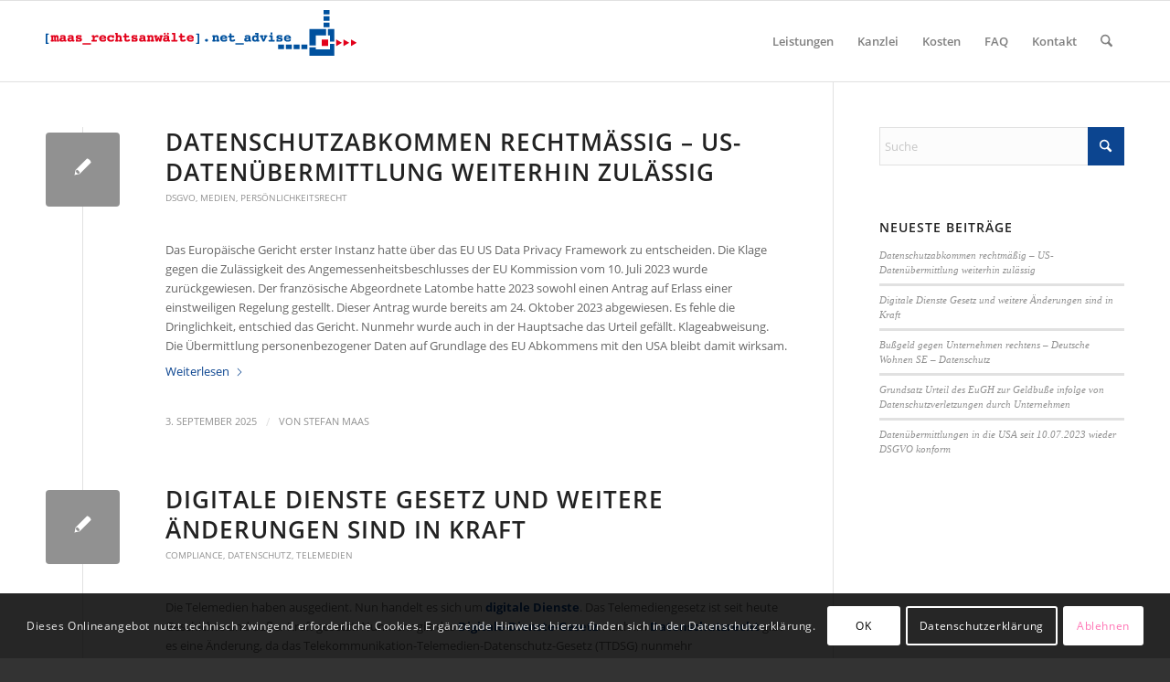

--- FILE ---
content_type: text/html; charset=UTF-8
request_url: https://www.ra-maas.de/aktuelles/
body_size: 27908
content:
<!DOCTYPE html>
<html lang="de" class="html_stretched responsive av-preloader-disabled  html_header_top html_logo_left html_main_nav_header html_menu_right html_slim html_header_sticky html_header_shrinking html_mobile_menu_phone html_header_searchicon html_content_align_center html_header_unstick_top_disabled html_header_stretch_disabled html_elegant-blog html_modern-blog html_av-submenu-hidden html_av-submenu-display-click html_av-overlay-side html_av-overlay-side-classic html_av-submenu-noclone html_entry_id_27048 av-cookies-consent-show-message-bar av-cookies-cookie-consent-enabled av-cookies-needs-opt-in av-cookies-user-needs-accept-button avia-cookie-check-browser-settings av-no-preview av-default-lightbox html_text_menu_active av-mobile-menu-switch-default">
<head>
<meta charset="UTF-8" />


<!-- mobile setting -->
<meta name="viewport" content="width=device-width, initial-scale=1">

<!-- Scripts/CSS and wp_head hook -->
<title>Aktuelles &#8211; Rechtsanwalt Maas</title>

				<script type='text/javascript'>

				function avia_cookie_check_sessionStorage()
				{
					//	FF throws error when all cookies blocked !!
					var sessionBlocked = false;
					try
					{
						var test = sessionStorage.getItem( 'aviaCookieRefused' ) != null;
					}
					catch(e)
					{
						sessionBlocked = true;
					}

					var aviaCookieRefused = ! sessionBlocked ? sessionStorage.getItem( 'aviaCookieRefused' ) : null;

					var html = document.getElementsByTagName('html')[0];

					/**
					 * Set a class to avoid calls to sessionStorage
					 */
					if( sessionBlocked || aviaCookieRefused )
					{
						if( html.className.indexOf('av-cookies-session-refused') < 0 )
						{
							html.className += ' av-cookies-session-refused';
						}
					}

					if( sessionBlocked || aviaCookieRefused || document.cookie.match(/aviaCookieConsent/) )
					{
						if( html.className.indexOf('av-cookies-user-silent-accept') >= 0 )
						{
							 html.className = html.className.replace(/\bav-cookies-user-silent-accept\b/g, '');
						}
					}
				}

				avia_cookie_check_sessionStorage();

			</script>
			<meta name="dc.relation" content="https://www.ra-maas.de/aktuelles/">
<meta name="dc.source" content="https://www.ra-maas.de/">
<meta name="dc.language" content="de_DE">
<meta name="robots" content="index, follow, max-snippet:-1, max-image-preview:large, max-video-preview:-1">
<link rel="canonical" href="https://www.ra-maas.de/aktuelles/">
<script id="website-schema" type="application/ld+json">{"@context":"https:\/\/schema.org","@type":"WebSite","name":"Rechtsanwalt Maas - Medienrecht Datenschutz Fachanwalt K\u00f6ln","alternateName":"Rechtsanwalt Maas","description":"Stefan Maas ist ihr Fachanwalt f\u00fcr Datenschutz, Werbung, IT-Sicherheit, KI-Recht, Medienrecht, Marken, Urheberrecht, Pers\u00f6nlichkeitsrecht Presserecht, Kommunikation und Internetrecht in K\u00f6ln.","url":"https:\/\/www.ra-maas.de"}</script>
<meta property="og:url" content="https://www.ra-maas.de/aktuelles/">
<meta property="og:site_name" content="Rechtsanwalt Maas">
<meta property="og:locale" content="de_DE">
<meta property="og:type" content="website">
<meta property="og:image" content="https://www.ra-maas.de/wp-content/uploads/2014/12/background1.png">
<meta property="og:image:secure_url" content="https://www.ra-maas.de/wp-content/uploads/2014/12/background1.png">
<meta property="og:image:width" content="1600">
<meta property="og:image:height" content="470">
<meta name="twitter:card" content="summary_large_image">
<meta name="twitter:image" content="https://www.ra-maas.de/wp-content/uploads/2014/12/background1.png">

<link rel="alternate" type="application/rss+xml" title="Rechtsanwalt Maas &raquo; Feed" href="https://www.ra-maas.de/feed/" />
<script type="application/ld+json">{"@context":"https:\/\/schema.org","@type":"Attorney","image":"https:\/\/www.ra-maas.de\/wp-content\/uploads\/2024\/08\/maas-logo-rechtsanwalt-1-1-a.png","@id":"https:\/\/www.ra-maas.de","name":"Rechtsanwalt Stefan Maas","url":"https:\/\/www.ra-maas.de","telephone":"+49 221 \u2013 88 88 76 0","address":{"@type":"PostalAddress","streetAddress":"Richard-Wagner-Str. 13-17","addressLocality":"K\u00f6ln","addressRegion":"Nordrhein-Westfalen","postalCode":"50674","addressCountry":"DE"},"geo":{"@type":"GeoCoordinates","latitude":"50.9352587","longitude":"6.9346857"}}</script>
		<style id='wp-img-auto-sizes-contain-inline-css' type='text/css'>
img:is([sizes=auto i],[sizes^="auto," i]){contain-intrinsic-size:3000px 1500px}
/*# sourceURL=wp-img-auto-sizes-contain-inline-css */
</style>
<link rel='stylesheet' id='avia-grid-css' href='https://www.ra-maas.de/wp-content/themes/enfold/css/grid.css?ver=7.1.3' type='text/css' media='all' />
<link rel='stylesheet' id='avia-base-css' href='https://www.ra-maas.de/wp-content/themes/enfold/css/base.css?ver=7.1.3' type='text/css' media='all' />
<link rel='stylesheet' id='avia-layout-css' href='https://www.ra-maas.de/wp-content/themes/enfold/css/layout.css?ver=7.1.3' type='text/css' media='all' />
<link rel='stylesheet' id='avia-module-audioplayer-css' href='https://www.ra-maas.de/wp-content/themes/enfold/config-templatebuilder/avia-shortcodes/audio-player/audio-player.css?ver=7.1.3' type='text/css' media='all' />
<link rel='stylesheet' id='avia-module-blog-css' href='https://www.ra-maas.de/wp-content/themes/enfold/config-templatebuilder/avia-shortcodes/blog/blog.css?ver=7.1.3' type='text/css' media='all' />
<link rel='stylesheet' id='avia-module-postslider-css' href='https://www.ra-maas.de/wp-content/themes/enfold/config-templatebuilder/avia-shortcodes/postslider/postslider.css?ver=7.1.3' type='text/css' media='all' />
<link rel='stylesheet' id='avia-module-button-css' href='https://www.ra-maas.de/wp-content/themes/enfold/config-templatebuilder/avia-shortcodes/buttons/buttons.css?ver=7.1.3' type='text/css' media='all' />
<link rel='stylesheet' id='avia-module-buttonrow-css' href='https://www.ra-maas.de/wp-content/themes/enfold/config-templatebuilder/avia-shortcodes/buttonrow/buttonrow.css?ver=7.1.3' type='text/css' media='all' />
<link rel='stylesheet' id='avia-module-button-fullwidth-css' href='https://www.ra-maas.de/wp-content/themes/enfold/config-templatebuilder/avia-shortcodes/buttons_fullwidth/buttons_fullwidth.css?ver=7.1.3' type='text/css' media='all' />
<link rel='stylesheet' id='avia-module-catalogue-css' href='https://www.ra-maas.de/wp-content/themes/enfold/config-templatebuilder/avia-shortcodes/catalogue/catalogue.css?ver=7.1.3' type='text/css' media='all' />
<link rel='stylesheet' id='avia-module-comments-css' href='https://www.ra-maas.de/wp-content/themes/enfold/config-templatebuilder/avia-shortcodes/comments/comments.css?ver=7.1.3' type='text/css' media='all' />
<link rel='stylesheet' id='avia-module-contact-css' href='https://www.ra-maas.de/wp-content/themes/enfold/config-templatebuilder/avia-shortcodes/contact/contact.css?ver=7.1.3' type='text/css' media='all' />
<link rel='stylesheet' id='avia-module-slideshow-css' href='https://www.ra-maas.de/wp-content/themes/enfold/config-templatebuilder/avia-shortcodes/slideshow/slideshow.css?ver=7.1.3' type='text/css' media='all' />
<link rel='stylesheet' id='avia-module-slideshow-contentpartner-css' href='https://www.ra-maas.de/wp-content/themes/enfold/config-templatebuilder/avia-shortcodes/contentslider/contentslider.css?ver=7.1.3' type='text/css' media='all' />
<link rel='stylesheet' id='avia-module-countdown-css' href='https://www.ra-maas.de/wp-content/themes/enfold/config-templatebuilder/avia-shortcodes/countdown/countdown.css?ver=7.1.3' type='text/css' media='all' />
<link rel='stylesheet' id='avia-module-dynamic-field-css' href='https://www.ra-maas.de/wp-content/themes/enfold/config-templatebuilder/avia-shortcodes/dynamic_field/dynamic_field.css?ver=7.1.3' type='text/css' media='all' />
<link rel='stylesheet' id='avia-module-gallery-css' href='https://www.ra-maas.de/wp-content/themes/enfold/config-templatebuilder/avia-shortcodes/gallery/gallery.css?ver=7.1.3' type='text/css' media='all' />
<link rel='stylesheet' id='avia-module-gallery-hor-css' href='https://www.ra-maas.de/wp-content/themes/enfold/config-templatebuilder/avia-shortcodes/gallery_horizontal/gallery_horizontal.css?ver=7.1.3' type='text/css' media='all' />
<link rel='stylesheet' id='avia-module-maps-css' href='https://www.ra-maas.de/wp-content/themes/enfold/config-templatebuilder/avia-shortcodes/google_maps/google_maps.css?ver=7.1.3' type='text/css' media='all' />
<link rel='stylesheet' id='avia-module-gridrow-css' href='https://www.ra-maas.de/wp-content/themes/enfold/config-templatebuilder/avia-shortcodes/grid_row/grid_row.css?ver=7.1.3' type='text/css' media='all' />
<link rel='stylesheet' id='avia-module-heading-css' href='https://www.ra-maas.de/wp-content/themes/enfold/config-templatebuilder/avia-shortcodes/heading/heading.css?ver=7.1.3' type='text/css' media='all' />
<link rel='stylesheet' id='avia-module-rotator-css' href='https://www.ra-maas.de/wp-content/themes/enfold/config-templatebuilder/avia-shortcodes/headline_rotator/headline_rotator.css?ver=7.1.3' type='text/css' media='all' />
<link rel='stylesheet' id='avia-module-hr-css' href='https://www.ra-maas.de/wp-content/themes/enfold/config-templatebuilder/avia-shortcodes/hr/hr.css?ver=7.1.3' type='text/css' media='all' />
<link rel='stylesheet' id='avia-module-icon-css' href='https://www.ra-maas.de/wp-content/themes/enfold/config-templatebuilder/avia-shortcodes/icon/icon.css?ver=7.1.3' type='text/css' media='all' />
<link rel='stylesheet' id='avia-module-icon-circles-css' href='https://www.ra-maas.de/wp-content/themes/enfold/config-templatebuilder/avia-shortcodes/icon_circles/icon_circles.css?ver=7.1.3' type='text/css' media='all' />
<link rel='stylesheet' id='avia-module-iconbox-css' href='https://www.ra-maas.de/wp-content/themes/enfold/config-templatebuilder/avia-shortcodes/iconbox/iconbox.css?ver=7.1.3' type='text/css' media='all' />
<link rel='stylesheet' id='avia-module-icongrid-css' href='https://www.ra-maas.de/wp-content/themes/enfold/config-templatebuilder/avia-shortcodes/icongrid/icongrid.css?ver=7.1.3' type='text/css' media='all' />
<link rel='stylesheet' id='avia-module-iconlist-css' href='https://www.ra-maas.de/wp-content/themes/enfold/config-templatebuilder/avia-shortcodes/iconlist/iconlist.css?ver=7.1.3' type='text/css' media='all' />
<link rel='stylesheet' id='avia-module-image-css' href='https://www.ra-maas.de/wp-content/themes/enfold/config-templatebuilder/avia-shortcodes/image/image.css?ver=7.1.3' type='text/css' media='all' />
<link rel='stylesheet' id='avia-module-image-diff-css' href='https://www.ra-maas.de/wp-content/themes/enfold/config-templatebuilder/avia-shortcodes/image_diff/image_diff.css?ver=7.1.3' type='text/css' media='all' />
<link rel='stylesheet' id='avia-module-hotspot-css' href='https://www.ra-maas.de/wp-content/themes/enfold/config-templatebuilder/avia-shortcodes/image_hotspots/image_hotspots.css?ver=7.1.3' type='text/css' media='all' />
<link rel='stylesheet' id='avia-module-sc-lottie-animation-css' href='https://www.ra-maas.de/wp-content/themes/enfold/config-templatebuilder/avia-shortcodes/lottie_animation/lottie_animation.css?ver=7.1.3' type='text/css' media='all' />
<link rel='stylesheet' id='avia-module-magazine-css' href='https://www.ra-maas.de/wp-content/themes/enfold/config-templatebuilder/avia-shortcodes/magazine/magazine.css?ver=7.1.3' type='text/css' media='all' />
<link rel='stylesheet' id='avia-module-masonry-css' href='https://www.ra-maas.de/wp-content/themes/enfold/config-templatebuilder/avia-shortcodes/masonry_entries/masonry_entries.css?ver=7.1.3' type='text/css' media='all' />
<link rel='stylesheet' id='avia-siteloader-css' href='https://www.ra-maas.de/wp-content/themes/enfold/css/avia-snippet-site-preloader.css?ver=7.1.3' type='text/css' media='all' />
<link rel='stylesheet' id='avia-module-menu-css' href='https://www.ra-maas.de/wp-content/themes/enfold/config-templatebuilder/avia-shortcodes/menu/menu.css?ver=7.1.3' type='text/css' media='all' />
<link rel='stylesheet' id='avia-module-notification-css' href='https://www.ra-maas.de/wp-content/themes/enfold/config-templatebuilder/avia-shortcodes/notification/notification.css?ver=7.1.3' type='text/css' media='all' />
<link rel='stylesheet' id='avia-module-numbers-css' href='https://www.ra-maas.de/wp-content/themes/enfold/config-templatebuilder/avia-shortcodes/numbers/numbers.css?ver=7.1.3' type='text/css' media='all' />
<link rel='stylesheet' id='avia-module-portfolio-css' href='https://www.ra-maas.de/wp-content/themes/enfold/config-templatebuilder/avia-shortcodes/portfolio/portfolio.css?ver=7.1.3' type='text/css' media='all' />
<link rel='stylesheet' id='avia-module-post-metadata-css' href='https://www.ra-maas.de/wp-content/themes/enfold/config-templatebuilder/avia-shortcodes/post_metadata/post_metadata.css?ver=7.1.3' type='text/css' media='all' />
<link rel='stylesheet' id='avia-module-progress-bar-css' href='https://www.ra-maas.de/wp-content/themes/enfold/config-templatebuilder/avia-shortcodes/progressbar/progressbar.css?ver=7.1.3' type='text/css' media='all' />
<link rel='stylesheet' id='avia-module-promobox-css' href='https://www.ra-maas.de/wp-content/themes/enfold/config-templatebuilder/avia-shortcodes/promobox/promobox.css?ver=7.1.3' type='text/css' media='all' />
<link rel='stylesheet' id='avia-sc-search-css' href='https://www.ra-maas.de/wp-content/themes/enfold/config-templatebuilder/avia-shortcodes/search/search.css?ver=7.1.3' type='text/css' media='all' />
<link rel='stylesheet' id='avia-module-slideshow-accordion-css' href='https://www.ra-maas.de/wp-content/themes/enfold/config-templatebuilder/avia-shortcodes/slideshow_accordion/slideshow_accordion.css?ver=7.1.3' type='text/css' media='all' />
<link rel='stylesheet' id='avia-module-slideshow-feature-image-css' href='https://www.ra-maas.de/wp-content/themes/enfold/config-templatebuilder/avia-shortcodes/slideshow_feature_image/slideshow_feature_image.css?ver=7.1.3' type='text/css' media='all' />
<link rel='stylesheet' id='avia-module-slideshow-fullsize-css' href='https://www.ra-maas.de/wp-content/themes/enfold/config-templatebuilder/avia-shortcodes/slideshow_fullsize/slideshow_fullsize.css?ver=7.1.3' type='text/css' media='all' />
<link rel='stylesheet' id='avia-module-slideshow-fullscreen-css' href='https://www.ra-maas.de/wp-content/themes/enfold/config-templatebuilder/avia-shortcodes/slideshow_fullscreen/slideshow_fullscreen.css?ver=7.1.3' type='text/css' media='all' />
<link rel='stylesheet' id='avia-module-slideshow-ls-css' href='https://www.ra-maas.de/wp-content/themes/enfold/config-templatebuilder/avia-shortcodes/slideshow_layerslider/slideshow_layerslider.css?ver=7.1.3' type='text/css' media='all' />
<link rel='stylesheet' id='avia-module-social-css' href='https://www.ra-maas.de/wp-content/themes/enfold/config-templatebuilder/avia-shortcodes/social_share/social_share.css?ver=7.1.3' type='text/css' media='all' />
<link rel='stylesheet' id='avia-module-tabsection-css' href='https://www.ra-maas.de/wp-content/themes/enfold/config-templatebuilder/avia-shortcodes/tab_section/tab_section.css?ver=7.1.3' type='text/css' media='all' />
<link rel='stylesheet' id='avia-module-table-css' href='https://www.ra-maas.de/wp-content/themes/enfold/config-templatebuilder/avia-shortcodes/table/table.css?ver=7.1.3' type='text/css' media='all' />
<link rel='stylesheet' id='avia-module-tabs-css' href='https://www.ra-maas.de/wp-content/themes/enfold/config-templatebuilder/avia-shortcodes/tabs/tabs.css?ver=7.1.3' type='text/css' media='all' />
<link rel='stylesheet' id='avia-module-team-css' href='https://www.ra-maas.de/wp-content/themes/enfold/config-templatebuilder/avia-shortcodes/team/team.css?ver=7.1.3' type='text/css' media='all' />
<link rel='stylesheet' id='avia-module-testimonials-css' href='https://www.ra-maas.de/wp-content/themes/enfold/config-templatebuilder/avia-shortcodes/testimonials/testimonials.css?ver=7.1.3' type='text/css' media='all' />
<link rel='stylesheet' id='avia-module-timeline-css' href='https://www.ra-maas.de/wp-content/themes/enfold/config-templatebuilder/avia-shortcodes/timeline/timeline.css?ver=7.1.3' type='text/css' media='all' />
<link rel='stylesheet' id='avia-module-toggles-css' href='https://www.ra-maas.de/wp-content/themes/enfold/config-templatebuilder/avia-shortcodes/toggles/toggles.css?ver=7.1.3' type='text/css' media='all' />
<link rel='stylesheet' id='avia-module-video-css' href='https://www.ra-maas.de/wp-content/themes/enfold/config-templatebuilder/avia-shortcodes/video/video.css?ver=7.1.3' type='text/css' media='all' />
<style id='wp-block-library-inline-css' type='text/css'>
:root{--wp-block-synced-color:#7a00df;--wp-block-synced-color--rgb:122,0,223;--wp-bound-block-color:var(--wp-block-synced-color);--wp-editor-canvas-background:#ddd;--wp-admin-theme-color:#007cba;--wp-admin-theme-color--rgb:0,124,186;--wp-admin-theme-color-darker-10:#006ba1;--wp-admin-theme-color-darker-10--rgb:0,107,160.5;--wp-admin-theme-color-darker-20:#005a87;--wp-admin-theme-color-darker-20--rgb:0,90,135;--wp-admin-border-width-focus:2px}@media (min-resolution:192dpi){:root{--wp-admin-border-width-focus:1.5px}}.wp-element-button{cursor:pointer}:root .has-very-light-gray-background-color{background-color:#eee}:root .has-very-dark-gray-background-color{background-color:#313131}:root .has-very-light-gray-color{color:#eee}:root .has-very-dark-gray-color{color:#313131}:root .has-vivid-green-cyan-to-vivid-cyan-blue-gradient-background{background:linear-gradient(135deg,#00d084,#0693e3)}:root .has-purple-crush-gradient-background{background:linear-gradient(135deg,#34e2e4,#4721fb 50%,#ab1dfe)}:root .has-hazy-dawn-gradient-background{background:linear-gradient(135deg,#faaca8,#dad0ec)}:root .has-subdued-olive-gradient-background{background:linear-gradient(135deg,#fafae1,#67a671)}:root .has-atomic-cream-gradient-background{background:linear-gradient(135deg,#fdd79a,#004a59)}:root .has-nightshade-gradient-background{background:linear-gradient(135deg,#330968,#31cdcf)}:root .has-midnight-gradient-background{background:linear-gradient(135deg,#020381,#2874fc)}:root{--wp--preset--font-size--normal:16px;--wp--preset--font-size--huge:42px}.has-regular-font-size{font-size:1em}.has-larger-font-size{font-size:2.625em}.has-normal-font-size{font-size:var(--wp--preset--font-size--normal)}.has-huge-font-size{font-size:var(--wp--preset--font-size--huge)}.has-text-align-center{text-align:center}.has-text-align-left{text-align:left}.has-text-align-right{text-align:right}.has-fit-text{white-space:nowrap!important}#end-resizable-editor-section{display:none}.aligncenter{clear:both}.items-justified-left{justify-content:flex-start}.items-justified-center{justify-content:center}.items-justified-right{justify-content:flex-end}.items-justified-space-between{justify-content:space-between}.screen-reader-text{border:0;clip-path:inset(50%);height:1px;margin:-1px;overflow:hidden;padding:0;position:absolute;width:1px;word-wrap:normal!important}.screen-reader-text:focus{background-color:#ddd;clip-path:none;color:#444;display:block;font-size:1em;height:auto;left:5px;line-height:normal;padding:15px 23px 14px;text-decoration:none;top:5px;width:auto;z-index:100000}html :where(.has-border-color){border-style:solid}html :where([style*=border-top-color]){border-top-style:solid}html :where([style*=border-right-color]){border-right-style:solid}html :where([style*=border-bottom-color]){border-bottom-style:solid}html :where([style*=border-left-color]){border-left-style:solid}html :where([style*=border-width]){border-style:solid}html :where([style*=border-top-width]){border-top-style:solid}html :where([style*=border-right-width]){border-right-style:solid}html :where([style*=border-bottom-width]){border-bottom-style:solid}html :where([style*=border-left-width]){border-left-style:solid}html :where(img[class*=wp-image-]){height:auto;max-width:100%}:where(figure){margin:0 0 1em}html :where(.is-position-sticky){--wp-admin--admin-bar--position-offset:var(--wp-admin--admin-bar--height,0px)}@media screen and (max-width:600px){html :where(.is-position-sticky){--wp-admin--admin-bar--position-offset:0px}}

/*# sourceURL=wp-block-library-inline-css */
</style><style id='wp-block-paragraph-inline-css' type='text/css'>
.is-small-text{font-size:.875em}.is-regular-text{font-size:1em}.is-large-text{font-size:2.25em}.is-larger-text{font-size:3em}.has-drop-cap:not(:focus):first-letter{float:left;font-size:8.4em;font-style:normal;font-weight:100;line-height:.68;margin:.05em .1em 0 0;text-transform:uppercase}body.rtl .has-drop-cap:not(:focus):first-letter{float:none;margin-left:.1em}p.has-drop-cap.has-background{overflow:hidden}:root :where(p.has-background){padding:1.25em 2.375em}:where(p.has-text-color:not(.has-link-color)) a{color:inherit}p.has-text-align-left[style*="writing-mode:vertical-lr"],p.has-text-align-right[style*="writing-mode:vertical-rl"]{rotate:180deg}
/*# sourceURL=https://www.ra-maas.de/wp-includes/blocks/paragraph/style.min.css */
</style>
<style id='global-styles-inline-css' type='text/css'>
:root{--wp--preset--aspect-ratio--square: 1;--wp--preset--aspect-ratio--4-3: 4/3;--wp--preset--aspect-ratio--3-4: 3/4;--wp--preset--aspect-ratio--3-2: 3/2;--wp--preset--aspect-ratio--2-3: 2/3;--wp--preset--aspect-ratio--16-9: 16/9;--wp--preset--aspect-ratio--9-16: 9/16;--wp--preset--color--black: #000000;--wp--preset--color--cyan-bluish-gray: #abb8c3;--wp--preset--color--white: #ffffff;--wp--preset--color--pale-pink: #f78da7;--wp--preset--color--vivid-red: #cf2e2e;--wp--preset--color--luminous-vivid-orange: #ff6900;--wp--preset--color--luminous-vivid-amber: #fcb900;--wp--preset--color--light-green-cyan: #7bdcb5;--wp--preset--color--vivid-green-cyan: #00d084;--wp--preset--color--pale-cyan-blue: #8ed1fc;--wp--preset--color--vivid-cyan-blue: #0693e3;--wp--preset--color--vivid-purple: #9b51e0;--wp--preset--color--metallic-red: #b02b2c;--wp--preset--color--maximum-yellow-red: #edae44;--wp--preset--color--yellow-sun: #eeee22;--wp--preset--color--palm-leaf: #83a846;--wp--preset--color--aero: #7bb0e7;--wp--preset--color--old-lavender: #745f7e;--wp--preset--color--steel-teal: #5f8789;--wp--preset--color--raspberry-pink: #d65799;--wp--preset--color--medium-turquoise: #4ecac2;--wp--preset--gradient--vivid-cyan-blue-to-vivid-purple: linear-gradient(135deg,rgb(6,147,227) 0%,rgb(155,81,224) 100%);--wp--preset--gradient--light-green-cyan-to-vivid-green-cyan: linear-gradient(135deg,rgb(122,220,180) 0%,rgb(0,208,130) 100%);--wp--preset--gradient--luminous-vivid-amber-to-luminous-vivid-orange: linear-gradient(135deg,rgb(252,185,0) 0%,rgb(255,105,0) 100%);--wp--preset--gradient--luminous-vivid-orange-to-vivid-red: linear-gradient(135deg,rgb(255,105,0) 0%,rgb(207,46,46) 100%);--wp--preset--gradient--very-light-gray-to-cyan-bluish-gray: linear-gradient(135deg,rgb(238,238,238) 0%,rgb(169,184,195) 100%);--wp--preset--gradient--cool-to-warm-spectrum: linear-gradient(135deg,rgb(74,234,220) 0%,rgb(151,120,209) 20%,rgb(207,42,186) 40%,rgb(238,44,130) 60%,rgb(251,105,98) 80%,rgb(254,248,76) 100%);--wp--preset--gradient--blush-light-purple: linear-gradient(135deg,rgb(255,206,236) 0%,rgb(152,150,240) 100%);--wp--preset--gradient--blush-bordeaux: linear-gradient(135deg,rgb(254,205,165) 0%,rgb(254,45,45) 50%,rgb(107,0,62) 100%);--wp--preset--gradient--luminous-dusk: linear-gradient(135deg,rgb(255,203,112) 0%,rgb(199,81,192) 50%,rgb(65,88,208) 100%);--wp--preset--gradient--pale-ocean: linear-gradient(135deg,rgb(255,245,203) 0%,rgb(182,227,212) 50%,rgb(51,167,181) 100%);--wp--preset--gradient--electric-grass: linear-gradient(135deg,rgb(202,248,128) 0%,rgb(113,206,126) 100%);--wp--preset--gradient--midnight: linear-gradient(135deg,rgb(2,3,129) 0%,rgb(40,116,252) 100%);--wp--preset--font-size--small: 1rem;--wp--preset--font-size--medium: 1.125rem;--wp--preset--font-size--large: 1.75rem;--wp--preset--font-size--x-large: clamp(1.75rem, 3vw, 2.25rem);--wp--preset--spacing--20: 0.44rem;--wp--preset--spacing--30: 0.67rem;--wp--preset--spacing--40: 1rem;--wp--preset--spacing--50: 1.5rem;--wp--preset--spacing--60: 2.25rem;--wp--preset--spacing--70: 3.38rem;--wp--preset--spacing--80: 5.06rem;--wp--preset--shadow--natural: 6px 6px 9px rgba(0, 0, 0, 0.2);--wp--preset--shadow--deep: 12px 12px 50px rgba(0, 0, 0, 0.4);--wp--preset--shadow--sharp: 6px 6px 0px rgba(0, 0, 0, 0.2);--wp--preset--shadow--outlined: 6px 6px 0px -3px rgb(255, 255, 255), 6px 6px rgb(0, 0, 0);--wp--preset--shadow--crisp: 6px 6px 0px rgb(0, 0, 0);}:root { --wp--style--global--content-size: 800px;--wp--style--global--wide-size: 1130px; }:where(body) { margin: 0; }.wp-site-blocks > .alignleft { float: left; margin-right: 2em; }.wp-site-blocks > .alignright { float: right; margin-left: 2em; }.wp-site-blocks > .aligncenter { justify-content: center; margin-left: auto; margin-right: auto; }:where(.is-layout-flex){gap: 0.5em;}:where(.is-layout-grid){gap: 0.5em;}.is-layout-flow > .alignleft{float: left;margin-inline-start: 0;margin-inline-end: 2em;}.is-layout-flow > .alignright{float: right;margin-inline-start: 2em;margin-inline-end: 0;}.is-layout-flow > .aligncenter{margin-left: auto !important;margin-right: auto !important;}.is-layout-constrained > .alignleft{float: left;margin-inline-start: 0;margin-inline-end: 2em;}.is-layout-constrained > .alignright{float: right;margin-inline-start: 2em;margin-inline-end: 0;}.is-layout-constrained > .aligncenter{margin-left: auto !important;margin-right: auto !important;}.is-layout-constrained > :where(:not(.alignleft):not(.alignright):not(.alignfull)){max-width: var(--wp--style--global--content-size);margin-left: auto !important;margin-right: auto !important;}.is-layout-constrained > .alignwide{max-width: var(--wp--style--global--wide-size);}body .is-layout-flex{display: flex;}.is-layout-flex{flex-wrap: wrap;align-items: center;}.is-layout-flex > :is(*, div){margin: 0;}body .is-layout-grid{display: grid;}.is-layout-grid > :is(*, div){margin: 0;}body{padding-top: 0px;padding-right: 0px;padding-bottom: 0px;padding-left: 0px;}a:where(:not(.wp-element-button)){text-decoration: underline;}:root :where(.wp-element-button, .wp-block-button__link){background-color: #32373c;border-width: 0;color: #fff;font-family: inherit;font-size: inherit;font-style: inherit;font-weight: inherit;letter-spacing: inherit;line-height: inherit;padding-top: calc(0.667em + 2px);padding-right: calc(1.333em + 2px);padding-bottom: calc(0.667em + 2px);padding-left: calc(1.333em + 2px);text-decoration: none;text-transform: inherit;}.has-black-color{color: var(--wp--preset--color--black) !important;}.has-cyan-bluish-gray-color{color: var(--wp--preset--color--cyan-bluish-gray) !important;}.has-white-color{color: var(--wp--preset--color--white) !important;}.has-pale-pink-color{color: var(--wp--preset--color--pale-pink) !important;}.has-vivid-red-color{color: var(--wp--preset--color--vivid-red) !important;}.has-luminous-vivid-orange-color{color: var(--wp--preset--color--luminous-vivid-orange) !important;}.has-luminous-vivid-amber-color{color: var(--wp--preset--color--luminous-vivid-amber) !important;}.has-light-green-cyan-color{color: var(--wp--preset--color--light-green-cyan) !important;}.has-vivid-green-cyan-color{color: var(--wp--preset--color--vivid-green-cyan) !important;}.has-pale-cyan-blue-color{color: var(--wp--preset--color--pale-cyan-blue) !important;}.has-vivid-cyan-blue-color{color: var(--wp--preset--color--vivid-cyan-blue) !important;}.has-vivid-purple-color{color: var(--wp--preset--color--vivid-purple) !important;}.has-metallic-red-color{color: var(--wp--preset--color--metallic-red) !important;}.has-maximum-yellow-red-color{color: var(--wp--preset--color--maximum-yellow-red) !important;}.has-yellow-sun-color{color: var(--wp--preset--color--yellow-sun) !important;}.has-palm-leaf-color{color: var(--wp--preset--color--palm-leaf) !important;}.has-aero-color{color: var(--wp--preset--color--aero) !important;}.has-old-lavender-color{color: var(--wp--preset--color--old-lavender) !important;}.has-steel-teal-color{color: var(--wp--preset--color--steel-teal) !important;}.has-raspberry-pink-color{color: var(--wp--preset--color--raspberry-pink) !important;}.has-medium-turquoise-color{color: var(--wp--preset--color--medium-turquoise) !important;}.has-black-background-color{background-color: var(--wp--preset--color--black) !important;}.has-cyan-bluish-gray-background-color{background-color: var(--wp--preset--color--cyan-bluish-gray) !important;}.has-white-background-color{background-color: var(--wp--preset--color--white) !important;}.has-pale-pink-background-color{background-color: var(--wp--preset--color--pale-pink) !important;}.has-vivid-red-background-color{background-color: var(--wp--preset--color--vivid-red) !important;}.has-luminous-vivid-orange-background-color{background-color: var(--wp--preset--color--luminous-vivid-orange) !important;}.has-luminous-vivid-amber-background-color{background-color: var(--wp--preset--color--luminous-vivid-amber) !important;}.has-light-green-cyan-background-color{background-color: var(--wp--preset--color--light-green-cyan) !important;}.has-vivid-green-cyan-background-color{background-color: var(--wp--preset--color--vivid-green-cyan) !important;}.has-pale-cyan-blue-background-color{background-color: var(--wp--preset--color--pale-cyan-blue) !important;}.has-vivid-cyan-blue-background-color{background-color: var(--wp--preset--color--vivid-cyan-blue) !important;}.has-vivid-purple-background-color{background-color: var(--wp--preset--color--vivid-purple) !important;}.has-metallic-red-background-color{background-color: var(--wp--preset--color--metallic-red) !important;}.has-maximum-yellow-red-background-color{background-color: var(--wp--preset--color--maximum-yellow-red) !important;}.has-yellow-sun-background-color{background-color: var(--wp--preset--color--yellow-sun) !important;}.has-palm-leaf-background-color{background-color: var(--wp--preset--color--palm-leaf) !important;}.has-aero-background-color{background-color: var(--wp--preset--color--aero) !important;}.has-old-lavender-background-color{background-color: var(--wp--preset--color--old-lavender) !important;}.has-steel-teal-background-color{background-color: var(--wp--preset--color--steel-teal) !important;}.has-raspberry-pink-background-color{background-color: var(--wp--preset--color--raspberry-pink) !important;}.has-medium-turquoise-background-color{background-color: var(--wp--preset--color--medium-turquoise) !important;}.has-black-border-color{border-color: var(--wp--preset--color--black) !important;}.has-cyan-bluish-gray-border-color{border-color: var(--wp--preset--color--cyan-bluish-gray) !important;}.has-white-border-color{border-color: var(--wp--preset--color--white) !important;}.has-pale-pink-border-color{border-color: var(--wp--preset--color--pale-pink) !important;}.has-vivid-red-border-color{border-color: var(--wp--preset--color--vivid-red) !important;}.has-luminous-vivid-orange-border-color{border-color: var(--wp--preset--color--luminous-vivid-orange) !important;}.has-luminous-vivid-amber-border-color{border-color: var(--wp--preset--color--luminous-vivid-amber) !important;}.has-light-green-cyan-border-color{border-color: var(--wp--preset--color--light-green-cyan) !important;}.has-vivid-green-cyan-border-color{border-color: var(--wp--preset--color--vivid-green-cyan) !important;}.has-pale-cyan-blue-border-color{border-color: var(--wp--preset--color--pale-cyan-blue) !important;}.has-vivid-cyan-blue-border-color{border-color: var(--wp--preset--color--vivid-cyan-blue) !important;}.has-vivid-purple-border-color{border-color: var(--wp--preset--color--vivid-purple) !important;}.has-metallic-red-border-color{border-color: var(--wp--preset--color--metallic-red) !important;}.has-maximum-yellow-red-border-color{border-color: var(--wp--preset--color--maximum-yellow-red) !important;}.has-yellow-sun-border-color{border-color: var(--wp--preset--color--yellow-sun) !important;}.has-palm-leaf-border-color{border-color: var(--wp--preset--color--palm-leaf) !important;}.has-aero-border-color{border-color: var(--wp--preset--color--aero) !important;}.has-old-lavender-border-color{border-color: var(--wp--preset--color--old-lavender) !important;}.has-steel-teal-border-color{border-color: var(--wp--preset--color--steel-teal) !important;}.has-raspberry-pink-border-color{border-color: var(--wp--preset--color--raspberry-pink) !important;}.has-medium-turquoise-border-color{border-color: var(--wp--preset--color--medium-turquoise) !important;}.has-vivid-cyan-blue-to-vivid-purple-gradient-background{background: var(--wp--preset--gradient--vivid-cyan-blue-to-vivid-purple) !important;}.has-light-green-cyan-to-vivid-green-cyan-gradient-background{background: var(--wp--preset--gradient--light-green-cyan-to-vivid-green-cyan) !important;}.has-luminous-vivid-amber-to-luminous-vivid-orange-gradient-background{background: var(--wp--preset--gradient--luminous-vivid-amber-to-luminous-vivid-orange) !important;}.has-luminous-vivid-orange-to-vivid-red-gradient-background{background: var(--wp--preset--gradient--luminous-vivid-orange-to-vivid-red) !important;}.has-very-light-gray-to-cyan-bluish-gray-gradient-background{background: var(--wp--preset--gradient--very-light-gray-to-cyan-bluish-gray) !important;}.has-cool-to-warm-spectrum-gradient-background{background: var(--wp--preset--gradient--cool-to-warm-spectrum) !important;}.has-blush-light-purple-gradient-background{background: var(--wp--preset--gradient--blush-light-purple) !important;}.has-blush-bordeaux-gradient-background{background: var(--wp--preset--gradient--blush-bordeaux) !important;}.has-luminous-dusk-gradient-background{background: var(--wp--preset--gradient--luminous-dusk) !important;}.has-pale-ocean-gradient-background{background: var(--wp--preset--gradient--pale-ocean) !important;}.has-electric-grass-gradient-background{background: var(--wp--preset--gradient--electric-grass) !important;}.has-midnight-gradient-background{background: var(--wp--preset--gradient--midnight) !important;}.has-small-font-size{font-size: var(--wp--preset--font-size--small) !important;}.has-medium-font-size{font-size: var(--wp--preset--font-size--medium) !important;}.has-large-font-size{font-size: var(--wp--preset--font-size--large) !important;}.has-x-large-font-size{font-size: var(--wp--preset--font-size--x-large) !important;}
/*# sourceURL=global-styles-inline-css */
</style>

<link rel='stylesheet' id='parent-style-css' href='https://www.ra-maas.de/wp-content/themes/enfold/style.css?ver=e8441b4edf3f99ae1dde963b2952a0ce' type='text/css' media='all' />
<link rel='stylesheet' id='style-name-css' href='https://www.ra-maas.de/wp-content/themes/enfold-child/style.css?ver=e8441b4edf3f99ae1dde963b2952a0ce' type='text/css' media='all' />
<link rel='stylesheet' id='avia-scs-css' href='https://www.ra-maas.de/wp-content/themes/enfold/css/shortcodes.css?ver=7.1.3' type='text/css' media='all' />
<link rel='stylesheet' id='avia-fold-unfold-css' href='https://www.ra-maas.de/wp-content/themes/enfold/css/avia-snippet-fold-unfold.css?ver=7.1.3' type='text/css' media='all' />
<link rel='stylesheet' id='avia-popup-css-css' href='https://www.ra-maas.de/wp-content/themes/enfold/js/aviapopup/magnific-popup.min.css?ver=7.1.3' type='text/css' media='screen' />
<link rel='stylesheet' id='avia-lightbox-css' href='https://www.ra-maas.de/wp-content/themes/enfold/css/avia-snippet-lightbox.css?ver=7.1.3' type='text/css' media='screen' />
<link rel='stylesheet' id='avia-widget-css-css' href='https://www.ra-maas.de/wp-content/themes/enfold/css/avia-snippet-widget.css?ver=7.1.3' type='text/css' media='screen' />
<link rel='stylesheet' id='avia-dynamic-css' href='https://www.ra-maas.de/wp-content/uploads/dynamic_avia/child_theme_fuer_ra_maas.css?ver=6968c8ed0ed88' type='text/css' media='all' />
<link rel='stylesheet' id='avia-custom-css' href='https://www.ra-maas.de/wp-content/themes/enfold/css/custom.css?ver=7.1.3' type='text/css' media='all' />
<link rel='stylesheet' id='avia-style-css' href='https://www.ra-maas.de/wp-content/themes/enfold-child/style.css?ver=7.1.3' type='text/css' media='all' />
<link rel='stylesheet' id='avia-cookie-css-css' href='https://www.ra-maas.de/wp-content/themes/enfold/css/avia-snippet-cookieconsent.css?ver=7.1.3' type='text/css' media='screen' />
<script type="text/javascript" src="https://www.ra-maas.de/wp-includes/js/jquery/jquery.min.js?ver=3.7.1" id="jquery-core-js"></script>
<script type="text/javascript" src="https://www.ra-maas.de/wp-includes/js/jquery/jquery-migrate.min.js?ver=3.4.1" id="jquery-migrate-js"></script>
<script type="text/javascript" src="https://www.ra-maas.de/wp-content/themes/enfold/js/avia-js.js?ver=7.1.3" id="avia-js-js"></script>
<script type="text/javascript" src="https://www.ra-maas.de/wp-content/themes/enfold/js/avia-compat.js?ver=7.1.3" id="avia-compat-js"></script>
<link rel="next" href="https://www.ra-maas.de/aktuelles/page/2/"><link rel="https://api.w.org/" href="https://www.ra-maas.de/wp-json/" /><script type="text/javascript">
(function(url){
	if(/(?:Chrome\/26\.0\.1410\.63 Safari\/537\.31|WordfenceTestMonBot)/.test(navigator.userAgent)){ return; }
	var addEvent = function(evt, handler) {
		if (window.addEventListener) {
			document.addEventListener(evt, handler, false);
		} else if (window.attachEvent) {
			document.attachEvent('on' + evt, handler);
		}
	};
	var removeEvent = function(evt, handler) {
		if (window.removeEventListener) {
			document.removeEventListener(evt, handler, false);
		} else if (window.detachEvent) {
			document.detachEvent('on' + evt, handler);
		}
	};
	var evts = 'contextmenu dblclick drag dragend dragenter dragleave dragover dragstart drop keydown keypress keyup mousedown mousemove mouseout mouseover mouseup mousewheel scroll'.split(' ');
	var logHuman = function() {
		if (window.wfLogHumanRan) { return; }
		window.wfLogHumanRan = true;
		var wfscr = document.createElement('script');
		wfscr.type = 'text/javascript';
		wfscr.async = true;
		wfscr.src = url + '&r=' + Math.random();
		(document.getElementsByTagName('head')[0]||document.getElementsByTagName('body')[0]).appendChild(wfscr);
		for (var i = 0; i < evts.length; i++) {
			removeEvent(evts[i], logHuman);
		}
	};
	for (var i = 0; i < evts.length; i++) {
		addEvent(evts[i], logHuman);
	}
})('//www.ra-maas.de/?wordfence_lh=1&hid=5A919BE93AD52078584C0A8F20B74952');
</script>
<link rel="icon" href="https://www.ra-maas.de/wp-content/uploads/2014/02/favicon.ico" type="image/x-icon">
<!--[if lt IE 9]><script src="https://www.ra-maas.de/wp-content/themes/enfold/js/html5shiv.js"></script><![endif]--><link rel="profile" href="https://gmpg.org/xfn/11" />
<link rel="alternate" type="application/rss+xml" title="Rechtsanwalt Maas RSS2 Feed" href="https://www.ra-maas.de/feed/" />
<link rel="pingback" href="https://www.ra-maas.de/xmlrpc.php" />
<style type="text/css">
		@font-face {font-family: 'entypo-fontello-enfold'; font-weight: normal; font-style: normal; font-display: auto;
		src: url('https://www.ra-maas.de/wp-content/themes/enfold/config-templatebuilder/avia-template-builder/assets/fonts/entypo-fontello-enfold/entypo-fontello-enfold.woff2') format('woff2'),
		url('https://www.ra-maas.de/wp-content/themes/enfold/config-templatebuilder/avia-template-builder/assets/fonts/entypo-fontello-enfold/entypo-fontello-enfold.woff') format('woff'),
		url('https://www.ra-maas.de/wp-content/themes/enfold/config-templatebuilder/avia-template-builder/assets/fonts/entypo-fontello-enfold/entypo-fontello-enfold.ttf') format('truetype'),
		url('https://www.ra-maas.de/wp-content/themes/enfold/config-templatebuilder/avia-template-builder/assets/fonts/entypo-fontello-enfold/entypo-fontello-enfold.svg#entypo-fontello-enfold') format('svg'),
		url('https://www.ra-maas.de/wp-content/themes/enfold/config-templatebuilder/avia-template-builder/assets/fonts/entypo-fontello-enfold/entypo-fontello-enfold.eot'),
		url('https://www.ra-maas.de/wp-content/themes/enfold/config-templatebuilder/avia-template-builder/assets/fonts/entypo-fontello-enfold/entypo-fontello-enfold.eot?#iefix') format('embedded-opentype');
		}

		#top .avia-font-entypo-fontello-enfold, body .avia-font-entypo-fontello-enfold, html body [data-av_iconfont='entypo-fontello-enfold']:before{ font-family: 'entypo-fontello-enfold'; }
		
		@font-face {font-family: 'entypo-fontello'; font-weight: normal; font-style: normal; font-display: auto;
		src: url('https://www.ra-maas.de/wp-content/themes/enfold/config-templatebuilder/avia-template-builder/assets/fonts/entypo-fontello/entypo-fontello.woff2') format('woff2'),
		url('https://www.ra-maas.de/wp-content/themes/enfold/config-templatebuilder/avia-template-builder/assets/fonts/entypo-fontello/entypo-fontello.woff') format('woff'),
		url('https://www.ra-maas.de/wp-content/themes/enfold/config-templatebuilder/avia-template-builder/assets/fonts/entypo-fontello/entypo-fontello.ttf') format('truetype'),
		url('https://www.ra-maas.de/wp-content/themes/enfold/config-templatebuilder/avia-template-builder/assets/fonts/entypo-fontello/entypo-fontello.svg#entypo-fontello') format('svg'),
		url('https://www.ra-maas.de/wp-content/themes/enfold/config-templatebuilder/avia-template-builder/assets/fonts/entypo-fontello/entypo-fontello.eot'),
		url('https://www.ra-maas.de/wp-content/themes/enfold/config-templatebuilder/avia-template-builder/assets/fonts/entypo-fontello/entypo-fontello.eot?#iefix') format('embedded-opentype');
		}

		#top .avia-font-entypo-fontello, body .avia-font-entypo-fontello, html body [data-av_iconfont='entypo-fontello']:before{ font-family: 'entypo-fontello'; }
		</style>

<!--
Debugging Info for Theme support: 

Theme: Enfold
Version: 7.1.3
Installed: enfold
AviaFramework Version: 5.6
AviaBuilder Version: 6.0
aviaElementManager Version: 1.0.1
- - - - - - - - - - -
ChildTheme: Child Theme für RA Maas
ChildTheme Version: 1.0.0
ChildTheme Installed: enfold

- - - - - - - - - - -
ML:256-PU:39-PLA:14
WP:6.9
Compress: CSS:disabled - JS:disabled
Updates: enabled - token has changed and not verified
PLAu:13
-->
</head>

<body id="top" class="blog wp-theme-enfold wp-child-theme-enfold-child stretched rtl_columns av-curtain-numeric open-sans-custom open-sans  avia-responsive-images-support">

	
	<div id='wrap_all'>

	
<header id='header' class='all_colors header_color light_bg_color  av_header_top av_logo_left av_main_nav_header av_menu_right av_slim av_header_sticky av_header_shrinking av_header_stretch_disabled av_mobile_menu_phone av_header_searchicon av_header_unstick_top_disabled av_bottom_nav_disabled  av_header_border_disabled'  data-av_shrink_factor='50'>

		<div  id='header_main' class='container_wrap container_wrap_logo'>

        <div class='container av-logo-container'><div class='inner-container'><span class='logo avia-standard-logo'><a href='https://www.ra-maas.de/' class='' aria-label='maaslogo' title='maaslogo'><img src="https://www.ra-maas.de/wp-content/uploads/2014/02/maaslogo1.png" srcset="https://www.ra-maas.de/wp-content/uploads/2014/02/maaslogo1.png 340w, https://www.ra-maas.de/wp-content/uploads/2014/02/maaslogo1-300x52.png 300w" sizes="(max-width: 340px) 100vw, 340px" height="100" width="300" alt='Rechtsanwalt Maas' title='maaslogo' /></a></span><nav class='main_menu' data-selectname='Wähle eine Seite' ><div class="avia-menu av-main-nav-wrap"><ul role="menu" class="menu av-main-nav" id="avia-menu"><li role="menuitem" id="menu-item-770" class="menu-item menu-item-type-post_type menu-item-object-page menu-item-top-level menu-item-top-level-1"><a href="https://www.ra-maas.de/was-wir-tun/" tabindex="0"><span class="avia-bullet"></span><span class="avia-menu-text">Leistungen</span><span class="avia-menu-fx"><span class="avia-arrow-wrap"><span class="avia-arrow"></span></span></span></a></li>
<li role="menuitem" id="menu-item-769" class="menu-item menu-item-type-post_type menu-item-object-page menu-item-top-level menu-item-top-level-2"><a href="https://www.ra-maas.de/wer-wir-sind/" tabindex="0"><span class="avia-bullet"></span><span class="avia-menu-text">Kanzlei</span><span class="avia-menu-fx"><span class="avia-arrow-wrap"><span class="avia-arrow"></span></span></span></a></li>
<li role="menuitem" id="menu-item-771" class="menu-item menu-item-type-post_type menu-item-object-page menu-item-top-level menu-item-top-level-3"><a href="https://www.ra-maas.de/zu-den-kosten/" tabindex="0"><span class="avia-bullet"></span><span class="avia-menu-text">Kosten</span><span class="avia-menu-fx"><span class="avia-arrow-wrap"><span class="avia-arrow"></span></span></span></a></li>
<li role="menuitem" id="menu-item-772" class="menu-item menu-item-type-post_type menu-item-object-page menu-item-has-children menu-item-top-level menu-item-top-level-4"><a href="https://www.ra-maas.de/faq/" tabindex="0"><span class="avia-bullet"></span><span class="avia-menu-text">FAQ</span><span class="avia-menu-fx"><span class="avia-arrow-wrap"><span class="avia-arrow"></span></span></span></a>


<ul class="sub-menu">
	<li role="menuitem" id="menu-item-773" class="menu-item menu-item-type-post_type menu-item-object-page"><a href="https://www.ra-maas.de/faq/abmahnung/" tabindex="0"><span class="avia-bullet"></span><span class="avia-menu-text">FAQ &#8222;Abmahnung&#8220;&#8230;</span></a></li>
	<li role="menuitem" id="menu-item-774" class="menu-item menu-item-type-post_type menu-item-object-page"><a href="https://www.ra-maas.de/faq/domainrecht/" tabindex="0"><span class="avia-bullet"></span><span class="avia-menu-text">FAQ &#8222;Domainrecht&#8220;</span></a></li>
	<li role="menuitem" id="menu-item-775" class="menu-item menu-item-type-post_type menu-item-object-page"><a href="https://www.ra-maas.de/faq/faq-computerstrafrecht/" tabindex="0"><span class="avia-bullet"></span><span class="avia-menu-text">FAQ Computerstrafrecht</span></a></li>
	<li role="menuitem" id="menu-item-777" class="menu-item menu-item-type-post_type menu-item-object-page"><a href="https://www.ra-maas.de/faq/faq-designrecht/" tabindex="0"><span class="avia-bullet"></span><span class="avia-menu-text">FAQ Designrecht</span></a></li>
	<li role="menuitem" id="menu-item-776" class="menu-item menu-item-type-post_type menu-item-object-page"><a href="https://www.ra-maas.de/faq/faq-datenschutz/" tabindex="0"><span class="avia-bullet"></span><span class="avia-menu-text">FAQ Datenschutz</span></a></li>
	<li role="menuitem" id="menu-item-779" class="menu-item menu-item-type-post_type menu-item-object-page"><a href="https://www.ra-maas.de/faq/marken-faq/" tabindex="0"><span class="avia-bullet"></span><span class="avia-menu-text">FAQ Markenrecht</span></a></li>
	<li role="menuitem" id="menu-item-778" class="menu-item menu-item-type-post_type menu-item-object-page"><a href="https://www.ra-maas.de/faq/faq-rechtsanwalt-beauftragen/" tabindex="0"><span class="avia-bullet"></span><span class="avia-menu-text">FAQ Rechtsanwalt beauftragen</span></a></li>
</ul>
</li>
<li role="menuitem" id="menu-item-781" class="menu-item menu-item-type-post_type menu-item-object-page menu-item-top-level menu-item-top-level-5"><a href="https://www.ra-maas.de/kontakt/" tabindex="0"><span class="avia-bullet"></span><span class="avia-menu-text">Kontakt</span><span class="avia-menu-fx"><span class="avia-arrow-wrap"><span class="avia-arrow"></span></span></span></a></li>
<li id="menu-item-search" class="noMobile menu-item menu-item-search-dropdown menu-item-avia-special" role="menuitem"><a class="avia-svg-icon avia-font-svg_entypo-fontello" aria-label="Suche" href="?s=" rel="nofollow" title="Click to open the search input field" data-avia-search-tooltip="
&lt;search&gt;
	&lt;form role=&quot;search&quot; action=&quot;https://www.ra-maas.de/&quot; id=&quot;searchform&quot; method=&quot;get&quot; class=&quot;&quot;&gt;
		&lt;div&gt;
&lt;span class=&#039;av_searchform_search avia-svg-icon avia-font-svg_entypo-fontello&#039; data-av_svg_icon=&#039;search&#039; data-av_iconset=&#039;svg_entypo-fontello&#039;&gt;&lt;svg version=&quot;1.1&quot; xmlns=&quot;http://www.w3.org/2000/svg&quot; width=&quot;25&quot; height=&quot;32&quot; viewBox=&quot;0 0 25 32&quot; preserveAspectRatio=&quot;xMidYMid meet&quot; aria-labelledby=&#039;av-svg-title-1&#039; aria-describedby=&#039;av-svg-desc-1&#039; role=&quot;graphics-symbol&quot; aria-hidden=&quot;true&quot;&gt;
&lt;title id=&#039;av-svg-title-1&#039;&gt;Search&lt;/title&gt;
&lt;desc id=&#039;av-svg-desc-1&#039;&gt;Search&lt;/desc&gt;
&lt;path d=&quot;M24.704 24.704q0.96 1.088 0.192 1.984l-1.472 1.472q-1.152 1.024-2.176 0l-6.080-6.080q-2.368 1.344-4.992 1.344-4.096 0-7.136-3.040t-3.040-7.136 2.88-7.008 6.976-2.912 7.168 3.040 3.072 7.136q0 2.816-1.472 5.184zM3.008 13.248q0 2.816 2.176 4.992t4.992 2.176 4.832-2.016 2.016-4.896q0-2.816-2.176-4.96t-4.992-2.144-4.832 2.016-2.016 4.832z&quot;&gt;&lt;/path&gt;
&lt;/svg&gt;&lt;/span&gt;			&lt;input type=&quot;submit&quot; value=&quot;&quot; id=&quot;searchsubmit&quot; class=&quot;button&quot; title=&quot;Enter at least 3 characters to show search results in a dropdown or click to route to search result page to show all results&quot; /&gt;
			&lt;input type=&quot;search&quot; id=&quot;s&quot; name=&quot;s&quot; value=&quot;&quot; aria-label=&#039;Suche&#039; placeholder=&#039;Suche&#039; required /&gt;
		&lt;/div&gt;
	&lt;/form&gt;
&lt;/search&gt;
" data-av_svg_icon='search' data-av_iconset='svg_entypo-fontello'><svg version="1.1" xmlns="http://www.w3.org/2000/svg" width="25" height="32" viewBox="0 0 25 32" preserveAspectRatio="xMidYMid meet" aria-labelledby='av-svg-title-2' aria-describedby='av-svg-desc-2' role="graphics-symbol" aria-hidden="true">
<title id='av-svg-title-2'>Click to open the search input field</title>
<desc id='av-svg-desc-2'>Click to open the search input field</desc>
<path d="M24.704 24.704q0.96 1.088 0.192 1.984l-1.472 1.472q-1.152 1.024-2.176 0l-6.080-6.080q-2.368 1.344-4.992 1.344-4.096 0-7.136-3.040t-3.040-7.136 2.88-7.008 6.976-2.912 7.168 3.040 3.072 7.136q0 2.816-1.472 5.184zM3.008 13.248q0 2.816 2.176 4.992t4.992 2.176 4.832-2.016 2.016-4.896q0-2.816-2.176-4.96t-4.992-2.144-4.832 2.016-2.016 4.832z"></path>
</svg><span class="avia_hidden_link_text">Suche</span></a></li><li class="av-burger-menu-main menu-item-avia-special " role="menuitem">
	        			<a href="#" aria-label="Menü" aria-hidden="false">
							<span class="av-hamburger av-hamburger--spin av-js-hamburger">
								<span class="av-hamburger-box">
						          <span class="av-hamburger-inner"></span>
						          <strong>Menü</strong>
								</span>
							</span>
							<span class="avia_hidden_link_text">Menü</span>
						</a>
	        		   </li></ul></div></nav></div> </div> 
		<!-- end container_wrap-->
		</div>
<div data-rocket-location-hash="0c956cb4d9fc3ef64f1b16f80546eb88" class="header_bg"></div>
<!-- end header -->
</header>

	<div id='main' class='all_colors' data-scroll-offset='88'>

	
		<div class='container_wrap container_wrap_first main_color sidebar_right  av-blog-meta-comments-disabled'>

			<div class='container template-blog '>

				<main class='content av-content-small alpha units av-main-index' >

                    <article class="post-entry post-entry-type-standard post-entry-27048 post-loop-1 post-parity-odd single-small  post-27048 post type-post status-publish format-standard category-dsgvo category-medien category-persoenlichkeitsrecht" ><div class="blog-meta"><a href='https://www.ra-maas.de/2025/09/datenschutzabkommen-usa-urteil-rechtswirksam/' class='small-preview'  title="Datenschutzabkommen rechtmäßig - US-Datenübermittlung weiterhin zulässig"  ><span class='iconfont avia-svg-icon avia-font-svg_entypo-fontello' data-av_svg_icon='pencil' data-av_iconset='svg_entypo-fontello' ><svg version="1.1" xmlns="http://www.w3.org/2000/svg" width="25" height="32" viewBox="0 0 25 32" preserveAspectRatio="xMidYMid meet" role="graphics-symbol" aria-hidden="true">
<path d="M22.976 5.44q1.024 1.024 1.504 2.048t0.48 1.536v0.512l-8.064 8.064-9.28 9.216-7.616 1.664 1.6-7.68 9.28-9.216 8.064-8.064q1.728-0.384 4.032 1.92zM7.168 25.92l0.768-0.768q-0.064-1.408-1.664-3.008-0.704-0.704-1.44-1.12t-1.12-0.416l-0.448-0.064-0.704 0.768-0.576 2.56q0.896 0.512 1.472 1.088 0.768 0.768 1.152 1.536z"></path>
</svg></span></a></div><div class='entry-content-wrapper clearfix standard-content'><header class="entry-content-header" aria-label="Post: Datenschutzabkommen rechtmäßig &#8211; US-Datenübermittlung weiterhin zulässig"><div class="av-heading-wrapper"><h2 class='post-title entry-title ' ><a href="https://www.ra-maas.de/2025/09/datenschutzabkommen-usa-urteil-rechtswirksam/" rel="bookmark" title="Permanenter Link zu: Datenschutzabkommen rechtmäßig &#8211; US-Datenübermittlung weiterhin zulässig">Datenschutzabkommen rechtmäßig &#8211; US-Datenübermittlung weiterhin zulässig<span class="post-format-icon minor-meta"></span></a></h2><span class="blog-categories minor-meta"><a href="https://www.ra-maas.de/datenschutz/dsgvo/" rel="tag">DSGVO</a>, <a href="https://www.ra-maas.de/medien/" rel="tag">Medien</a>, <a href="https://www.ra-maas.de/persoenlichkeitsrecht/" rel="tag">Persönlichkeitsrecht</a></span></div></header><span class="av-vertical-delimiter"></span><div class="entry-content" ><p>Das Europäische Gericht erster Instanz hatte über das EU US Data Privacy Framework zu entscheiden. Die Klage gegen die Zulässigkeit des Angemessenheitsbeschlusses der EU Kommission vom 10. Juli 2023 wurde zurückgewiesen. Der französische Abgeordnete Latombe hatte 2023 sowohl einen Antrag auf Erlass einer einstweiligen Regelung gestellt. Dieser Antrag wurde bereits am 24. Oktober 2023 abgewiesen. Es fehle die Dringlichkeit, entschied das Gericht. Nunmehr wurde auch in der Hauptsache das Urteil gefällt. Klageabweisung. Die Übermittlung personenbezogener Daten auf Grundlage des EU Abkommens mit den USA bleibt damit wirksam.</p>
<p> <a href="https://www.ra-maas.de/2025/09/datenschutzabkommen-usa-urteil-rechtswirksam/" class="more-link">Weiterlesen<span class='more-link-arrow avia-svg-icon avia-font-svg_entypo-fontello' data-av_svg_icon='right-open-big' data-av_iconset='svg_entypo-fontello'><svg version="1.1" xmlns="http://www.w3.org/2000/svg" width="15" height="32" viewBox="0 0 15 32" preserveAspectRatio="xMidYMid meet" role="graphics-symbol" aria-hidden="true">
<path d="M0.416 27.84l11.456-11.84-11.456-11.904q-0.832-0.832 0-1.536 0.832-0.832 1.536 0l12.544 12.608q0.768 0.832 0 1.6l-12.544 12.608q-0.704 0.832-1.536 0-0.832-0.704 0-1.536z"></path>
</svg></span></a></p>
</div><span class="post-meta-infos"><time class="date-container minor-meta updated" >3. September 2025</time><span class="text-sep">/</span><span class="blog-author minor-meta">von <span class="entry-author-link" ><span class="author"><span class="fn"><a href="https://www.ra-maas.de/author/stefan-maas/" title="Beiträge von Stefan Maas" rel="author">Stefan Maas</a></span></span></span></span></span><footer class="entry-footer"></footer><div class='post_delimiter'></div></div><div class="post_author_timeline"></div></article><article class="post-entry post-entry-type-standard post-entry-3239 post-loop-2 post-parity-even single-small  post-3239 post type-post status-publish format-standard category-compliance category-datenschutz category-telemedien" ><div class="blog-meta"><a href='https://www.ra-maas.de/2024/05/digitale-dienste-gesetz-und-weitere-aenderungen-sind-in-kraft/' class='small-preview'  title="Digitale Dienste Gesetz und weitere Änderungen sind in Kraft"  ><span class='iconfont avia-svg-icon avia-font-svg_entypo-fontello' data-av_svg_icon='pencil' data-av_iconset='svg_entypo-fontello' ><svg version="1.1" xmlns="http://www.w3.org/2000/svg" width="25" height="32" viewBox="0 0 25 32" preserveAspectRatio="xMidYMid meet" role="graphics-symbol" aria-hidden="true">
<path d="M22.976 5.44q1.024 1.024 1.504 2.048t0.48 1.536v0.512l-8.064 8.064-9.28 9.216-7.616 1.664 1.6-7.68 9.28-9.216 8.064-8.064q1.728-0.384 4.032 1.92zM7.168 25.92l0.768-0.768q-0.064-1.408-1.664-3.008-0.704-0.704-1.44-1.12t-1.12-0.416l-0.448-0.064-0.704 0.768-0.576 2.56q0.896 0.512 1.472 1.088 0.768 0.768 1.152 1.536z"></path>
</svg></span></a></div><div class='entry-content-wrapper clearfix standard-content'><header class="entry-content-header" aria-label="Post: Digitale Dienste Gesetz und weitere Änderungen sind in Kraft"><div class="av-heading-wrapper"><h2 class='post-title entry-title ' ><a href="https://www.ra-maas.de/2024/05/digitale-dienste-gesetz-und-weitere-aenderungen-sind-in-kraft/" rel="bookmark" title="Permanenter Link zu: Digitale Dienste Gesetz und weitere Änderungen sind in Kraft">Digitale Dienste Gesetz und weitere Änderungen sind in Kraft<span class="post-format-icon minor-meta"></span></a></h2><span class="blog-categories minor-meta"><a href="https://www.ra-maas.de/compliance/" rel="tag">Compliance</a>, <a href="https://www.ra-maas.de/datenschutz/" rel="tag">Datenschutz</a>, <a href="https://www.ra-maas.de/telemedien/" rel="tag">Telemedien</a></span></div></header><span class="av-vertical-delimiter"></span><div class="entry-content" ><p>Die Telemedien haben ausgedient. Nun handelt es sich um <strong>digitale Dienste</strong>. Das Telemediengesetz ist seit heute Geschichte und außer Kraft gesetzt. Nunmehr gilt das <strong>Digitale-Dienste-Gesetz</strong>. Auch im <strong>Datenschutzrecht</strong> gibt es eine Änderung, da das Telekommunikation-Telemedien-Datenschutz-Gesetz (TTDSG) nunmehr Telekommunikation-Digitale-Dienste-Datenschutz-Gesetzt (TDDDG) heißt. Ein Tipp: Schauen Sie im Impressum nach, ob dort noch der § 5 TMG für die <strong>Anbieterkennzeichnung</strong> ausgewiesen ist. Das ist seit heute der § 5 DDG.</p>
<p> <a href="https://www.ra-maas.de/2024/05/digitale-dienste-gesetz-und-weitere-aenderungen-sind-in-kraft/" class="more-link">Weiterlesen<span class='more-link-arrow avia-svg-icon avia-font-svg_entypo-fontello' data-av_svg_icon='right-open-big' data-av_iconset='svg_entypo-fontello'><svg version="1.1" xmlns="http://www.w3.org/2000/svg" width="15" height="32" viewBox="0 0 15 32" preserveAspectRatio="xMidYMid meet" role="graphics-symbol" aria-hidden="true">
<path d="M0.416 27.84l11.456-11.84-11.456-11.904q-0.832-0.832 0-1.536 0.832-0.832 1.536 0l12.544 12.608q0.768 0.832 0 1.6l-12.544 12.608q-0.704 0.832-1.536 0-0.832-0.704 0-1.536z"></path>
</svg></span></a></p>
</div><span class="post-meta-infos"><time class="date-container minor-meta updated" >14. Mai 2024</time><span class="text-sep">/</span><span class="blog-author minor-meta">von <span class="entry-author-link" ><span class="author"><span class="fn"><a href="https://www.ra-maas.de/author/stefan-maas/" title="Beiträge von Stefan Maas" rel="author">Stefan Maas</a></span></span></span></span></span><footer class="entry-footer"></footer><div class='post_delimiter'></div></div><div class="post_author_timeline"></div></article><article class="post-entry post-entry-type-standard post-entry-3161 post-loop-3 post-parity-odd single-small  post-3161 post type-post status-publish format-standard category-allgemein category-compliance category-dsgvo category-gesellschaftsrecht" ><div class="blog-meta"><a href='https://www.ra-maas.de/2024/02/bussgeld-gegen-unternehmen-rechtens-deutsche-wohnen-se/' class='small-preview'  title="Bußgeld gegen Unternehmen rechtens - Deutsche Wohnen SE - Datenschutz"  ><span class='iconfont avia-svg-icon avia-font-svg_entypo-fontello' data-av_svg_icon='pencil' data-av_iconset='svg_entypo-fontello' ><svg version="1.1" xmlns="http://www.w3.org/2000/svg" width="25" height="32" viewBox="0 0 25 32" preserveAspectRatio="xMidYMid meet" role="graphics-symbol" aria-hidden="true">
<path d="M22.976 5.44q1.024 1.024 1.504 2.048t0.48 1.536v0.512l-8.064 8.064-9.28 9.216-7.616 1.664 1.6-7.68 9.28-9.216 8.064-8.064q1.728-0.384 4.032 1.92zM7.168 25.92l0.768-0.768q-0.064-1.408-1.664-3.008-0.704-0.704-1.44-1.12t-1.12-0.416l-0.448-0.064-0.704 0.768-0.576 2.56q0.896 0.512 1.472 1.088 0.768 0.768 1.152 1.536z"></path>
</svg></span></a></div><div class='entry-content-wrapper clearfix standard-content'><header class="entry-content-header" aria-label="Post: Bußgeld gegen Unternehmen rechtens &#8211; Deutsche Wohnen SE &#8211; Datenschutz"><div class="av-heading-wrapper"><h2 class='post-title entry-title ' ><a href="https://www.ra-maas.de/2024/02/bussgeld-gegen-unternehmen-rechtens-deutsche-wohnen-se/" rel="bookmark" title="Permanenter Link zu: Bußgeld gegen Unternehmen rechtens &#8211; Deutsche Wohnen SE &#8211; Datenschutz">Bußgeld gegen Unternehmen rechtens &#8211; Deutsche Wohnen SE &#8211; Datenschutz<span class="post-format-icon minor-meta"></span></a></h2><span class="blog-categories minor-meta"><a href="https://www.ra-maas.de/allgemein/" rel="tag">Allgemein</a>, <a href="https://www.ra-maas.de/compliance/" rel="tag">Compliance</a>, <a href="https://www.ra-maas.de/datenschutz/dsgvo/" rel="tag">DSGVO</a>, <a href="https://www.ra-maas.de/gesellschaftsrecht/" rel="tag">Gesellschaftsrecht</a></span></div></header><span class="av-vertical-delimiter"></span><div class="entry-content" ><p>Nachdem der EuGH am 05.12.2023 sein Grundsatzurteil zur Verbandshaftung gefällt hatte, folgte nunmehr die Entscheidung über den Bußgeldbescheid im Verfahren Deutsche Wohnen SE. Selten habe ich in einer gerichtlichen Entscheidung mit solcher Klarheit lesen dürfen, was das Gericht von den Argumenten der Verteidigung hält &#8211; nämlich nichts! Und das Kammergericht gab dem Landgericht auch gleich in verfahrenstechnischer Sicht mit auf den Weg &#8211; es muss eine andere Kammer den Vorgang zuende führen.</p>
<p> <a href="https://www.ra-maas.de/2024/02/bussgeld-gegen-unternehmen-rechtens-deutsche-wohnen-se/" class="more-link">Weiterlesen<span class='more-link-arrow avia-svg-icon avia-font-svg_entypo-fontello' data-av_svg_icon='right-open-big' data-av_iconset='svg_entypo-fontello'><svg version="1.1" xmlns="http://www.w3.org/2000/svg" width="15" height="32" viewBox="0 0 15 32" preserveAspectRatio="xMidYMid meet" role="graphics-symbol" aria-hidden="true">
<path d="M0.416 27.84l11.456-11.84-11.456-11.904q-0.832-0.832 0-1.536 0.832-0.832 1.536 0l12.544 12.608q0.768 0.832 0 1.6l-12.544 12.608q-0.704 0.832-1.536 0-0.832-0.704 0-1.536z"></path>
</svg></span></a></p>
</div><span class="post-meta-infos"><time class="date-container minor-meta updated" >23. Februar 2024</time><span class="text-sep">/</span><span class="blog-author minor-meta">von <span class="entry-author-link" ><span class="author"><span class="fn"><a href="https://www.ra-maas.de/author/stefan-maas/" title="Beiträge von Stefan Maas" rel="author">Stefan Maas</a></span></span></span></span></span><footer class="entry-footer"></footer><div class='post_delimiter'></div></div><div class="post_author_timeline"></div></article><article class="post-entry post-entry-type-standard post-entry-3093 post-loop-4 post-parity-even single-small  post-3093 post type-post status-publish format-standard category-compliance category-dsgvo category-prozessrecht" ><div class="blog-meta"><a href='https://www.ra-maas.de/2023/12/grundsatz-urteil-des-eugh-zur-geldbusse-infolge-von-datenschutzverletzungen-durch-unternehmen/' class='small-preview'  title="Grundsatz Urteil des EuGH zur Geldbuße infolge von Datenschutzverletzungen durch Unternehmen"  ><span class='iconfont avia-svg-icon avia-font-svg_entypo-fontello' data-av_svg_icon='pencil' data-av_iconset='svg_entypo-fontello' ><svg version="1.1" xmlns="http://www.w3.org/2000/svg" width="25" height="32" viewBox="0 0 25 32" preserveAspectRatio="xMidYMid meet" role="graphics-symbol" aria-hidden="true">
<path d="M22.976 5.44q1.024 1.024 1.504 2.048t0.48 1.536v0.512l-8.064 8.064-9.28 9.216-7.616 1.664 1.6-7.68 9.28-9.216 8.064-8.064q1.728-0.384 4.032 1.92zM7.168 25.92l0.768-0.768q-0.064-1.408-1.664-3.008-0.704-0.704-1.44-1.12t-1.12-0.416l-0.448-0.064-0.704 0.768-0.576 2.56q0.896 0.512 1.472 1.088 0.768 0.768 1.152 1.536z"></path>
</svg></span></a></div><div class='entry-content-wrapper clearfix standard-content'><header class="entry-content-header" aria-label="Post: Grundsatz Urteil des EuGH zur Geldbuße infolge von Datenschutzverletzungen durch Unternehmen"><div class="av-heading-wrapper"><h2 class='post-title entry-title ' ><a href="https://www.ra-maas.de/2023/12/grundsatz-urteil-des-eugh-zur-geldbusse-infolge-von-datenschutzverletzungen-durch-unternehmen/" rel="bookmark" title="Permanenter Link zu: Grundsatz Urteil des EuGH zur Geldbuße infolge von Datenschutzverletzungen durch Unternehmen">Grundsatz Urteil des EuGH zur Geldbuße infolge von Datenschutzverletzungen durch Unternehmen<span class="post-format-icon minor-meta"></span></a></h2><span class="blog-categories minor-meta"><a href="https://www.ra-maas.de/compliance/" rel="tag">Compliance</a>, <a href="https://www.ra-maas.de/datenschutz/dsgvo/" rel="tag">DSGVO</a>, <a href="https://www.ra-maas.de/prozessrecht/" rel="tag">Prozessrecht</a></span></div></header><span class="av-vertical-delimiter"></span><div class="entry-content" >
<p>Mit seinem Urteil vom 05.12.2023 in der Sache Deutsche Wohnen S.A. ist ein Meilenstein zum Compliance Recht für Datenschutzverstöße gelegt worden. Die Datenschutzaufsichtsbehörden atmen auf und für Betroffene hat sich die Verhandlungsposition erheblich gewandelt. Das dürfte Unternehmensleitungen wenig erfreuen &#8230;</p>
<p>&nbsp;</p>
<p> <a href="https://www.ra-maas.de/2023/12/grundsatz-urteil-des-eugh-zur-geldbusse-infolge-von-datenschutzverletzungen-durch-unternehmen/" class="more-link">Weiterlesen<span class='more-link-arrow avia-svg-icon avia-font-svg_entypo-fontello' data-av_svg_icon='right-open-big' data-av_iconset='svg_entypo-fontello'><svg version="1.1" xmlns="http://www.w3.org/2000/svg" width="15" height="32" viewBox="0 0 15 32" preserveAspectRatio="xMidYMid meet" role="graphics-symbol" aria-hidden="true">
<path d="M0.416 27.84l11.456-11.84-11.456-11.904q-0.832-0.832 0-1.536 0.832-0.832 1.536 0l12.544 12.608q0.768 0.832 0 1.6l-12.544 12.608q-0.704 0.832-1.536 0-0.832-0.704 0-1.536z"></path>
</svg></span></a></p></div><span class="post-meta-infos"><time class="date-container minor-meta updated" >5. Dezember 2023</time><span class="text-sep">/</span><span class="blog-author minor-meta">von <span class="entry-author-link" ><span class="author"><span class="fn"><a href="https://www.ra-maas.de/author/stefan-maas/" title="Beiträge von Stefan Maas" rel="author">Stefan Maas</a></span></span></span></span></span><footer class="entry-footer"></footer><div class='post_delimiter'></div></div><div class="post_author_timeline"></div></article><article class="post-entry post-entry-type-standard post-entry-2985 post-loop-5 post-parity-odd single-small  post-2985 post type-post status-publish format-standard category-datenschutz category-dsgvo category-persoenlichkeitsrecht category-telemedien tag-abkommen tag-angemessenheitsbeschluss tag-datenschutz tag-datenuebermittlung tag-dsgvo tag-privacy-shield tag-schrems tag-social-media tag-usa" ><div class="blog-meta"><a href='https://www.ra-maas.de/2023/07/datenuebermittlungen-in-die-usa-seit-10-07-2023-wieder-dsgvo-konform/' class='small-preview'  title="Datenübermittlungen in die USA seit 10.07.2023 wieder DSGVO konform"  ><span class='iconfont avia-svg-icon avia-font-svg_entypo-fontello' data-av_svg_icon='pencil' data-av_iconset='svg_entypo-fontello' ><svg version="1.1" xmlns="http://www.w3.org/2000/svg" width="25" height="32" viewBox="0 0 25 32" preserveAspectRatio="xMidYMid meet" role="graphics-symbol" aria-hidden="true">
<path d="M22.976 5.44q1.024 1.024 1.504 2.048t0.48 1.536v0.512l-8.064 8.064-9.28 9.216-7.616 1.664 1.6-7.68 9.28-9.216 8.064-8.064q1.728-0.384 4.032 1.92zM7.168 25.92l0.768-0.768q-0.064-1.408-1.664-3.008-0.704-0.704-1.44-1.12t-1.12-0.416l-0.448-0.064-0.704 0.768-0.576 2.56q0.896 0.512 1.472 1.088 0.768 0.768 1.152 1.536z"></path>
</svg></span></a></div><div class='entry-content-wrapper clearfix standard-content'><header class="entry-content-header" aria-label="Post: Datenübermittlungen in die USA seit 10.07.2023 wieder DSGVO konform"><div class="av-heading-wrapper"><h2 class='post-title entry-title ' ><a href="https://www.ra-maas.de/2023/07/datenuebermittlungen-in-die-usa-seit-10-07-2023-wieder-dsgvo-konform/" rel="bookmark" title="Permanenter Link zu: Datenübermittlungen in die USA seit 10.07.2023 wieder DSGVO konform">Datenübermittlungen in die USA seit 10.07.2023 wieder DSGVO konform<span class="post-format-icon minor-meta"></span></a></h2><span class="blog-categories minor-meta"><a href="https://www.ra-maas.de/datenschutz/" rel="tag">Datenschutz</a>, <a href="https://www.ra-maas.de/datenschutz/dsgvo/" rel="tag">DSGVO</a>, <a href="https://www.ra-maas.de/persoenlichkeitsrecht/" rel="tag">Persönlichkeitsrecht</a>, <a href="https://www.ra-maas.de/telemedien/" rel="tag">Telemedien</a></span></div></header><span class="av-vertical-delimiter"></span><div class="entry-content" ><p>Der neue Angemessenheitsbeschluss im Sinne der Datenschutz Grundverordnung (DSGVO bzw. GDPR) ist da. Am 10. Juli 2023 ist der Beschluss durch die EU-Kommission ergangen. Sind damit alle Herauforderungen, die der Europäische Gerichtshof mit seinem Urteil zum Privacy Shield (bzw. Schrems II Urteil) formulierte behoben? Was ist nunmehr konkret zu tun?</p>
<p> <a href="https://www.ra-maas.de/2023/07/datenuebermittlungen-in-die-usa-seit-10-07-2023-wieder-dsgvo-konform/" class="more-link">Weiterlesen<span class='more-link-arrow avia-svg-icon avia-font-svg_entypo-fontello' data-av_svg_icon='right-open-big' data-av_iconset='svg_entypo-fontello'><svg version="1.1" xmlns="http://www.w3.org/2000/svg" width="15" height="32" viewBox="0 0 15 32" preserveAspectRatio="xMidYMid meet" role="graphics-symbol" aria-hidden="true">
<path d="M0.416 27.84l11.456-11.84-11.456-11.904q-0.832-0.832 0-1.536 0.832-0.832 1.536 0l12.544 12.608q0.768 0.832 0 1.6l-12.544 12.608q-0.704 0.832-1.536 0-0.832-0.704 0-1.536z"></path>
</svg></span></a></p>
</div><span class="post-meta-infos"><time class="date-container minor-meta updated" >12. Juli 2023</time><span class="text-sep">/</span><span class="blog-author minor-meta">von <span class="entry-author-link" ><span class="author"><span class="fn"><a href="https://www.ra-maas.de/author/stefan-maas/" title="Beiträge von Stefan Maas" rel="author">Stefan Maas</a></span></span></span></span></span><footer class="entry-footer"></footer><div class='post_delimiter'></div></div><div class="post_author_timeline"></div></article><article class="post-entry post-entry-type-standard post-entry-2960 post-loop-6 post-parity-even single-small  post-2960 post type-post status-publish format-standard category-allgemein category-datenschutz category-dsgvo" ><div class="blog-meta"><a href='https://www.ra-maas.de/2023/06/rekordbussgeld-gegen-meta-12-milliarden-eur-handlungsbedarf-jetzt/' class='small-preview'  title="Rekordbussgeld gegen Meta - 1,2 Milliarden EUR - Handlungsbedarf JETZT!"  ><span class='iconfont avia-svg-icon avia-font-svg_entypo-fontello' data-av_svg_icon='pencil' data-av_iconset='svg_entypo-fontello' ><svg version="1.1" xmlns="http://www.w3.org/2000/svg" width="25" height="32" viewBox="0 0 25 32" preserveAspectRatio="xMidYMid meet" role="graphics-symbol" aria-hidden="true">
<path d="M22.976 5.44q1.024 1.024 1.504 2.048t0.48 1.536v0.512l-8.064 8.064-9.28 9.216-7.616 1.664 1.6-7.68 9.28-9.216 8.064-8.064q1.728-0.384 4.032 1.92zM7.168 25.92l0.768-0.768q-0.064-1.408-1.664-3.008-0.704-0.704-1.44-1.12t-1.12-0.416l-0.448-0.064-0.704 0.768-0.576 2.56q0.896 0.512 1.472 1.088 0.768 0.768 1.152 1.536z"></path>
</svg></span></a></div><div class='entry-content-wrapper clearfix standard-content'><header class="entry-content-header" aria-label="Post: Rekordbussgeld gegen Meta &#8211; 1,2 Milliarden EUR &#8211; Handlungsbedarf JETZT!"><div class="av-heading-wrapper"><h2 class='post-title entry-title ' ><a href="https://www.ra-maas.de/2023/06/rekordbussgeld-gegen-meta-12-milliarden-eur-handlungsbedarf-jetzt/" rel="bookmark" title="Permanenter Link zu: Rekordbussgeld gegen Meta &#8211; 1,2 Milliarden EUR &#8211; Handlungsbedarf JETZT!">Rekordbussgeld gegen Meta &#8211; 1,2 Milliarden EUR &#8211; Handlungsbedarf JETZT!<span class="post-format-icon minor-meta"></span></a></h2><span class="blog-categories minor-meta"><a href="https://www.ra-maas.de/allgemein/" rel="tag">Allgemein</a>, <a href="https://www.ra-maas.de/datenschutz/" rel="tag">Datenschutz</a>, <a href="https://www.ra-maas.de/datenschutz/dsgvo/" rel="tag">DSGVO</a></span></div></header><span class="av-vertical-delimiter"></span><div class="entry-content" ><p>Mit Entscheidung vom 22. Mai 2023 hat die Irische Datenschutzaufsichtsbehörde (Data Protection Commission – the DPC) den Entscheidungsentwurf vom 12. Mai 2023 angenommen und gegen den Meta Konzern ein Milliardenbußgeld festgesetz. Weiterhin wurde Meta aufgegeben, innerhalb von 6 Monaten seine Datenübermittlungspraxis aus der Europäischen Union in die USA DSGVO-konform umzustellen.</p>
<p> <a href="https://www.ra-maas.de/2023/06/rekordbussgeld-gegen-meta-12-milliarden-eur-handlungsbedarf-jetzt/" class="more-link">Weiterlesen<span class='more-link-arrow avia-svg-icon avia-font-svg_entypo-fontello' data-av_svg_icon='right-open-big' data-av_iconset='svg_entypo-fontello'><svg version="1.1" xmlns="http://www.w3.org/2000/svg" width="15" height="32" viewBox="0 0 15 32" preserveAspectRatio="xMidYMid meet" role="graphics-symbol" aria-hidden="true">
<path d="M0.416 27.84l11.456-11.84-11.456-11.904q-0.832-0.832 0-1.536 0.832-0.832 1.536 0l12.544 12.608q0.768 0.832 0 1.6l-12.544 12.608q-0.704 0.832-1.536 0-0.832-0.704 0-1.536z"></path>
</svg></span></a></p>
</div><span class="post-meta-infos"><time class="date-container minor-meta updated" >7. Juni 2023</time><span class="text-sep">/</span><span class="blog-author minor-meta">von <span class="entry-author-link" ><span class="author"><span class="fn"><a href="https://www.ra-maas.de/author/stefan-maas/" title="Beiträge von Stefan Maas" rel="author">Stefan Maas</a></span></span></span></span></span><footer class="entry-footer"></footer><div class='post_delimiter'></div></div><div class="post_author_timeline"></div></article><article class="post-entry post-entry-type-standard post-entry-2926 post-loop-7 post-parity-odd single-small  post-2926 post type-post status-publish format-standard category-telemedien category-vertragsrecht category-wettbewerbsrecht tag-anbieterkennzeichnung tag-diensteanbieter tag-haftung tag-impressum tag-pflichtinformation tag-verantwortung" ><div class="blog-meta"><a href='https://www.ra-maas.de/2023/04/rechtssicherer-internetauftritt-ein-kurzer-ueberblick/' class='small-preview'  title="Pflichtangaben für Internetauftritte Social Media Impressum und Anbieterkennzeichnung verantwortlicher Diensteanbieter und wer soll haften"  ><span class='iconfont avia-svg-icon avia-font-svg_entypo-fontello' data-av_svg_icon='pencil' data-av_iconset='svg_entypo-fontello' ><svg version="1.1" xmlns="http://www.w3.org/2000/svg" width="25" height="32" viewBox="0 0 25 32" preserveAspectRatio="xMidYMid meet" role="graphics-symbol" aria-hidden="true">
<path d="M22.976 5.44q1.024 1.024 1.504 2.048t0.48 1.536v0.512l-8.064 8.064-9.28 9.216-7.616 1.664 1.6-7.68 9.28-9.216 8.064-8.064q1.728-0.384 4.032 1.92zM7.168 25.92l0.768-0.768q-0.064-1.408-1.664-3.008-0.704-0.704-1.44-1.12t-1.12-0.416l-0.448-0.064-0.704 0.768-0.576 2.56q0.896 0.512 1.472 1.088 0.768 0.768 1.152 1.536z"></path>
</svg></span></a></div><div class='entry-content-wrapper clearfix standard-content'><header class="entry-content-header" aria-label="Post: Rechtssicherer Internetauftritt &#8211; ein kurzer Überblick"><div class="av-heading-wrapper"><h2 class='post-title entry-title ' ><a href="https://www.ra-maas.de/2023/04/rechtssicherer-internetauftritt-ein-kurzer-ueberblick/" rel="bookmark" title="Permanenter Link zu: Rechtssicherer Internetauftritt &#8211; ein kurzer Überblick">Rechtssicherer Internetauftritt &#8211; ein kurzer Überblick<span class="post-format-icon minor-meta"></span></a></h2><span class="blog-categories minor-meta"><a href="https://www.ra-maas.de/telemedien/" rel="tag">Telemedien</a>, <a href="https://www.ra-maas.de/vertragsrecht/" rel="tag">Vertragsrecht</a>, <a href="https://www.ra-maas.de/wettbewerbsrecht/" rel="tag">Wettbewerbsrecht</a></span></div></header><span class="av-vertical-delimiter"></span><div class="entry-content" ><p>World Wide Web, eine Website, ein Internetauftritt &#8211; ist das nicht very old school like? Facebook Fanpage, Insta-Auftritt, YouTube Channel oder gleich snappen &#8211; kommuniziert &#8222;man&#8220; nicht so? Wie man es dreht und wendet &#8211; der Internetauftritt unterliegt Spielregeln und darum soll es nachfolgend gehen.<br />
 <a href="https://www.ra-maas.de/2023/04/rechtssicherer-internetauftritt-ein-kurzer-ueberblick/" class="more-link">Weiterlesen<span class='more-link-arrow avia-svg-icon avia-font-svg_entypo-fontello' data-av_svg_icon='right-open-big' data-av_iconset='svg_entypo-fontello'><svg version="1.1" xmlns="http://www.w3.org/2000/svg" width="15" height="32" viewBox="0 0 15 32" preserveAspectRatio="xMidYMid meet" role="graphics-symbol" aria-hidden="true">
<path d="M0.416 27.84l11.456-11.84-11.456-11.904q-0.832-0.832 0-1.536 0.832-0.832 1.536 0l12.544 12.608q0.768 0.832 0 1.6l-12.544 12.608q-0.704 0.832-1.536 0-0.832-0.704 0-1.536z"></path>
</svg></span></a></p>
</div><span class="post-meta-infos"><time class="date-container minor-meta updated" >27. April 2023</time><span class="text-sep">/</span><span class="blog-author minor-meta">von <span class="entry-author-link" ><span class="author"><span class="fn"><a href="https://www.ra-maas.de/author/stefan-maas/" title="Beiträge von Stefan Maas" rel="author">Stefan Maas</a></span></span></span></span></span><footer class="entry-footer"></footer><div class='post_delimiter'></div></div><div class="post_author_timeline"></div></article><article class="post-entry post-entry-type-standard post-entry-2180 post-loop-8 post-parity-even single-small  post-2180 post type-post status-publish format-standard category-abmahnung category-dsgvo category-onlinemarketing category-telemedien tag-cookies tag-datenschutz tag-datenschutzbeauftragte tag-einwilligung tag-internetauftritt" ><div class="blog-meta"><a href='https://www.ra-maas.de/2019/10/cookies-erfordern-ausdrueckliche-einwilligung-so-der-eugh/' class='small-preview'  title="Cookies erfordern ausdrückliche Einwilligung – so der EuGH"  ><span class='iconfont avia-svg-icon avia-font-svg_entypo-fontello' data-av_svg_icon='pencil' data-av_iconset='svg_entypo-fontello' ><svg version="1.1" xmlns="http://www.w3.org/2000/svg" width="25" height="32" viewBox="0 0 25 32" preserveAspectRatio="xMidYMid meet" role="graphics-symbol" aria-hidden="true">
<path d="M22.976 5.44q1.024 1.024 1.504 2.048t0.48 1.536v0.512l-8.064 8.064-9.28 9.216-7.616 1.664 1.6-7.68 9.28-9.216 8.064-8.064q1.728-0.384 4.032 1.92zM7.168 25.92l0.768-0.768q-0.064-1.408-1.664-3.008-0.704-0.704-1.44-1.12t-1.12-0.416l-0.448-0.064-0.704 0.768-0.576 2.56q0.896 0.512 1.472 1.088 0.768 0.768 1.152 1.536z"></path>
</svg></span></a></div><div class='entry-content-wrapper clearfix standard-content'><header class="entry-content-header" aria-label="Post: Cookies erfordern ausdrückliche Einwilligung – so der EuGH"><div class="av-heading-wrapper"><h2 class='post-title entry-title ' ><a href="https://www.ra-maas.de/2019/10/cookies-erfordern-ausdrueckliche-einwilligung-so-der-eugh/" rel="bookmark" title="Permanenter Link zu: Cookies erfordern ausdrückliche Einwilligung – so der EuGH">Cookies erfordern ausdrückliche Einwilligung – so der EuGH<span class="post-format-icon minor-meta"></span></a></h2><span class="blog-categories minor-meta"><a href="https://www.ra-maas.de/abmahnung/" rel="tag">Abmahnung</a>, <a href="https://www.ra-maas.de/datenschutz/dsgvo/" rel="tag">DSGVO</a>, <a href="https://www.ra-maas.de/onlinemarketing/" rel="tag">Onlinemarketing</a>, <a href="https://www.ra-maas.de/telemedien/" rel="tag">Telemedien</a></span></div></header><span class="av-vertical-delimiter"></span><div class="entry-content" ><p>Mit Urteil vom 01. Oktober 2019 hat das höchste Gericht über Cookies und den Datenschutz entschieden. Damit hat das Gericht zentrale Weichen für die ePrivacy im Internet gestellt. Verantwortliche müssen handeln. Der Websitebetreiber muss sehr genau informieren und vor allem, eine ausdrückliche, aktive Einwilligung einholen. Die blossen Slider mit OK-Button genügen diesen Anforderungen nicht. Neue Aufgaben für die Webdesigner und Gestaltung von Internetauftritten.</p>
<p> <a href="https://www.ra-maas.de/2019/10/cookies-erfordern-ausdrueckliche-einwilligung-so-der-eugh/" class="more-link">Weiterlesen<span class='more-link-arrow avia-svg-icon avia-font-svg_entypo-fontello' data-av_svg_icon='right-open-big' data-av_iconset='svg_entypo-fontello'><svg version="1.1" xmlns="http://www.w3.org/2000/svg" width="15" height="32" viewBox="0 0 15 32" preserveAspectRatio="xMidYMid meet" role="graphics-symbol" aria-hidden="true">
<path d="M0.416 27.84l11.456-11.84-11.456-11.904q-0.832-0.832 0-1.536 0.832-0.832 1.536 0l12.544 12.608q0.768 0.832 0 1.6l-12.544 12.608q-0.704 0.832-1.536 0-0.832-0.704 0-1.536z"></path>
</svg></span></a></p>
</div><span class="post-meta-infos"><time class="date-container minor-meta updated" >2. Oktober 2019</time><span class="text-sep">/</span><span class="blog-author minor-meta">von <span class="entry-author-link" ><span class="author"><span class="fn"><a href="https://www.ra-maas.de/author/stefan-maas/" title="Beiträge von Stefan Maas" rel="author">Stefan Maas</a></span></span></span></span></span><footer class="entry-footer"></footer><div class='post_delimiter'></div></div><div class="post_author_timeline"></div></article><article class="post-entry post-entry-type-standard post-entry-1942 post-loop-9 post-parity-odd single-small  post-1942 post type-post status-publish format-standard category-bank category-datenschutz category-dsgvo tag-aufzeichnung tag-datenschutz tag-dsgvo tag-geldwaesche tag-gwg tag-kopie tag-personalausweis tag-scann" ><div class="blog-meta"><a href='https://www.ra-maas.de/2018/09/datenschutz-und-geldwaesche-personalausweis-kopieren-oder-scannen/' class='small-preview'  title="Datenschutz und Geldwäsche - Personalausweis kopieren oder scannen"  ><span class='iconfont avia-svg-icon avia-font-svg_entypo-fontello' data-av_svg_icon='pencil' data-av_iconset='svg_entypo-fontello' ><svg version="1.1" xmlns="http://www.w3.org/2000/svg" width="25" height="32" viewBox="0 0 25 32" preserveAspectRatio="xMidYMid meet" role="graphics-symbol" aria-hidden="true">
<path d="M22.976 5.44q1.024 1.024 1.504 2.048t0.48 1.536v0.512l-8.064 8.064-9.28 9.216-7.616 1.664 1.6-7.68 9.28-9.216 8.064-8.064q1.728-0.384 4.032 1.92zM7.168 25.92l0.768-0.768q-0.064-1.408-1.664-3.008-0.704-0.704-1.44-1.12t-1.12-0.416l-0.448-0.064-0.704 0.768-0.576 2.56q0.896 0.512 1.472 1.088 0.768 0.768 1.152 1.536z"></path>
</svg></span></a></div><div class='entry-content-wrapper clearfix standard-content'><header class="entry-content-header" aria-label="Post: Datenschutz und Geldwäsche &#8211; Personalausweis kopieren oder scannen"><div class="av-heading-wrapper"><h2 class='post-title entry-title ' ><a href="https://www.ra-maas.de/2018/09/datenschutz-und-geldwaesche-personalausweis-kopieren-oder-scannen/" rel="bookmark" title="Permanenter Link zu: Datenschutz und Geldwäsche &#8211; Personalausweis kopieren oder scannen">Datenschutz und Geldwäsche &#8211; Personalausweis kopieren oder scannen<span class="post-format-icon minor-meta"></span></a></h2><span class="blog-categories minor-meta"><a href="https://www.ra-maas.de/bank/" rel="tag">Bank</a>, <a href="https://www.ra-maas.de/datenschutz/" rel="tag">Datenschutz</a>, <a href="https://www.ra-maas.de/datenschutz/dsgvo/" rel="tag">DSGVO</a></span></div></header><span class="av-vertical-delimiter"></span><div class="entry-content" ><p>Das Geldwäschegesetz (kurz GwG) will Terrorismusfinanzierung und Geldwäsche verhindern. Verpflichtete, etwa Banken, müssen daher ihre Vertragspartner identifizieren und darüber eine Aufzeichnung führen. Sie kopieren oder scannen z.B. den Personalausweis. Diese Legitimation ist zusätzlich über Jahre hinweg aufzubewahren. Natürlich kollidieren diese Anforderungen im Falle natürlicher Personen mit dem Datenschutz. Und wie gestaltet sich die Lösung?</p>
<p> <a href="https://www.ra-maas.de/2018/09/datenschutz-und-geldwaesche-personalausweis-kopieren-oder-scannen/" class="more-link">Weiterlesen<span class='more-link-arrow avia-svg-icon avia-font-svg_entypo-fontello' data-av_svg_icon='right-open-big' data-av_iconset='svg_entypo-fontello'><svg version="1.1" xmlns="http://www.w3.org/2000/svg" width="15" height="32" viewBox="0 0 15 32" preserveAspectRatio="xMidYMid meet" role="graphics-symbol" aria-hidden="true">
<path d="M0.416 27.84l11.456-11.84-11.456-11.904q-0.832-0.832 0-1.536 0.832-0.832 1.536 0l12.544 12.608q0.768 0.832 0 1.6l-12.544 12.608q-0.704 0.832-1.536 0-0.832-0.704 0-1.536z"></path>
</svg></span></a></p>
</div><span class="post-meta-infos"><time class="date-container minor-meta updated" >24. September 2018</time><span class="text-sep">/</span><span class="blog-author minor-meta">von <span class="entry-author-link" ><span class="author"><span class="fn"><a href="https://www.ra-maas.de/author/stefan-maas/" title="Beiträge von Stefan Maas" rel="author">Stefan Maas</a></span></span></span></span></span><footer class="entry-footer"></footer><div class='post_delimiter'></div></div><div class="post_author_timeline"></div></article><article class="post-entry post-entry-type-standard post-entry-1887 post-loop-10 post-parity-even single-small  post-1887 post type-post status-publish format-standard category-datenschutz category-dsgvo tag-datenschutz tag-datenschutzgrundverordnung tag-datenschutzrichtlinie tag-dsgvo tag-facebook tag-fanpage" ><div class="blog-meta"><a href='https://www.ra-maas.de/2018/06/facebook-fanpage-ist-in-europa-abzuschalten/' class='small-preview'  title="Facebook Fanpage ist in Europa abzuschalten?"  ><span class='iconfont avia-svg-icon avia-font-svg_entypo-fontello' data-av_svg_icon='pencil' data-av_iconset='svg_entypo-fontello' ><svg version="1.1" xmlns="http://www.w3.org/2000/svg" width="25" height="32" viewBox="0 0 25 32" preserveAspectRatio="xMidYMid meet" role="graphics-symbol" aria-hidden="true">
<path d="M22.976 5.44q1.024 1.024 1.504 2.048t0.48 1.536v0.512l-8.064 8.064-9.28 9.216-7.616 1.664 1.6-7.68 9.28-9.216 8.064-8.064q1.728-0.384 4.032 1.92zM7.168 25.92l0.768-0.768q-0.064-1.408-1.664-3.008-0.704-0.704-1.44-1.12t-1.12-0.416l-0.448-0.064-0.704 0.768-0.576 2.56q0.896 0.512 1.472 1.088 0.768 0.768 1.152 1.536z"></path>
</svg></span></a></div><div class='entry-content-wrapper clearfix standard-content'><header class="entry-content-header" aria-label="Post: Facebook Fanpage ist in Europa abzuschalten?"><div class="av-heading-wrapper"><h2 class='post-title entry-title ' ><a href="https://www.ra-maas.de/2018/06/facebook-fanpage-ist-in-europa-abzuschalten/" rel="bookmark" title="Permanenter Link zu: Facebook Fanpage ist in Europa abzuschalten?">Facebook Fanpage ist in Europa abzuschalten?<span class="post-format-icon minor-meta"></span></a></h2><span class="blog-categories minor-meta"><a href="https://www.ra-maas.de/datenschutz/" rel="tag">Datenschutz</a>, <a href="https://www.ra-maas.de/datenschutz/dsgvo/" rel="tag">DSGVO</a></span></div></header><span class="av-vertical-delimiter"></span><div class="entry-content" ><p>Das lang erwartete Urteil ist gefällt. Der EuGH entschied am 05.06.2018, dass der Betreiber einer Fanpage für die Datenschutzverletzungen von Facebook mit verantwortlich sei. Er brachte dabei auch zum Ausdruck, dass der Betreiber einer Fanpage auch selbst Datenverarbeitungen über seinen Facebookauftritt in Bezug auf Besucher veranlasse und auch deshalb hafte. Die Reaktionen auf das Urteil fallen &#8211; erwartungsgemäß &#8211; höchst unterschiedlich aus.</p>
<p> <a href="https://www.ra-maas.de/2018/06/facebook-fanpage-ist-in-europa-abzuschalten/" class="more-link">Weiterlesen<span class='more-link-arrow avia-svg-icon avia-font-svg_entypo-fontello' data-av_svg_icon='right-open-big' data-av_iconset='svg_entypo-fontello'><svg version="1.1" xmlns="http://www.w3.org/2000/svg" width="15" height="32" viewBox="0 0 15 32" preserveAspectRatio="xMidYMid meet" role="graphics-symbol" aria-hidden="true">
<path d="M0.416 27.84l11.456-11.84-11.456-11.904q-0.832-0.832 0-1.536 0.832-0.832 1.536 0l12.544 12.608q0.768 0.832 0 1.6l-12.544 12.608q-0.704 0.832-1.536 0-0.832-0.704 0-1.536z"></path>
</svg></span></a></p>
</div><span class="post-meta-infos"><time class="date-container minor-meta updated" >8. Juni 2018</time><span class="text-sep">/</span><span class="blog-author minor-meta">von <span class="entry-author-link" ><span class="author"><span class="fn"><a href="https://www.ra-maas.de/author/stefan-maas/" title="Beiträge von Stefan Maas" rel="author">Stefan Maas</a></span></span></span></span></span><footer class="entry-footer"></footer><div class='post_delimiter'></div></div><div class="post_author_timeline"></div></article><article class="post-entry post-entry-type-standard post-entry-1871 post-loop-11 post-parity-odd single-small  post-1871 post type-post status-publish format-standard category-datenschutz category-dsgvo tag-datenschutz tag-digitalisierung tag-dsgvo" ><div class="blog-meta"><a href='https://www.ra-maas.de/2018/05/datenschutz-quo-vadis-die-dsgvo-startet/' class='small-preview'  title="Datenschutz quo vadis - die DSGVO startet"  ><span class='iconfont avia-svg-icon avia-font-svg_entypo-fontello' data-av_svg_icon='pencil' data-av_iconset='svg_entypo-fontello' ><svg version="1.1" xmlns="http://www.w3.org/2000/svg" width="25" height="32" viewBox="0 0 25 32" preserveAspectRatio="xMidYMid meet" role="graphics-symbol" aria-hidden="true">
<path d="M22.976 5.44q1.024 1.024 1.504 2.048t0.48 1.536v0.512l-8.064 8.064-9.28 9.216-7.616 1.664 1.6-7.68 9.28-9.216 8.064-8.064q1.728-0.384 4.032 1.92zM7.168 25.92l0.768-0.768q-0.064-1.408-1.664-3.008-0.704-0.704-1.44-1.12t-1.12-0.416l-0.448-0.064-0.704 0.768-0.576 2.56q0.896 0.512 1.472 1.088 0.768 0.768 1.152 1.536z"></path>
</svg></span></a></div><div class='entry-content-wrapper clearfix standard-content'><header class="entry-content-header" aria-label="Post: Datenschutz quo vadis &#8211; die DSGVO startet"><div class="av-heading-wrapper"><h2 class='post-title entry-title ' ><a href="https://www.ra-maas.de/2018/05/datenschutz-quo-vadis-die-dsgvo-startet/" rel="bookmark" title="Permanenter Link zu: Datenschutz quo vadis &#8211; die DSGVO startet">Datenschutz quo vadis &#8211; die DSGVO startet<span class="post-format-icon minor-meta"></span></a></h2><span class="blog-categories minor-meta"><a href="https://www.ra-maas.de/datenschutz/" rel="tag">Datenschutz</a>, <a href="https://www.ra-maas.de/datenschutz/dsgvo/" rel="tag">DSGVO</a></span></div></header><span class="av-vertical-delimiter"></span><div class="entry-content" ><p>Nun ist das Startdatum da. Die neuen Regeln zum Datenschutzrecht müssen ab sofort angewandt werden. Das BDSG ist abgelöst durch die DSGVO. Und vieles ist mit heißer Nadel noch kurz vor dem Startdatum auf den Weg gebracht worden. Und nun &#8230; was geschieht in der Praxis? <a href="https://www.ra-maas.de/2018/05/datenschutz-quo-vadis-die-dsgvo-startet/" class="more-link">Weiterlesen<span class='more-link-arrow avia-svg-icon avia-font-svg_entypo-fontello' data-av_svg_icon='right-open-big' data-av_iconset='svg_entypo-fontello'><svg version="1.1" xmlns="http://www.w3.org/2000/svg" width="15" height="32" viewBox="0 0 15 32" preserveAspectRatio="xMidYMid meet" role="graphics-symbol" aria-hidden="true">
<path d="M0.416 27.84l11.456-11.84-11.456-11.904q-0.832-0.832 0-1.536 0.832-0.832 1.536 0l12.544 12.608q0.768 0.832 0 1.6l-12.544 12.608q-0.704 0.832-1.536 0-0.832-0.704 0-1.536z"></path>
</svg></span></a></p>
</div><span class="post-meta-infos"><time class="date-container minor-meta updated" >25. Mai 2018</time><span class="text-sep">/</span><span class="blog-author minor-meta">von <span class="entry-author-link" ><span class="author"><span class="fn"><a href="https://www.ra-maas.de/author/stefan-maas/" title="Beiträge von Stefan Maas" rel="author">Stefan Maas</a></span></span></span></span></span><footer class="entry-footer"></footer><div class='post_delimiter'></div></div><div class="post_author_timeline"></div></article><article class="post-entry post-entry-type-standard post-entry-1723 post-loop-12 post-parity-even single-small  post-1723 post type-post status-publish format-standard category-datenschutz category-dsgvo tag-blockchain tag-dsgvo tag-entwicklungsprozess tag-gdpr tag-privacy-by-design tag-produktentwicklung tag-rechtliche-vorgaben tag-technologie" ><div class="blog-meta"><a href='https://www.ra-maas.de/2018/02/datenschutz-in-der-produktentwicklung-blockchain-technologie/' class='small-preview'  title="Datenschutz in der Produktentwicklung: Blockchain Technologie"  ><span class='iconfont avia-svg-icon avia-font-svg_entypo-fontello' data-av_svg_icon='pencil' data-av_iconset='svg_entypo-fontello' ><svg version="1.1" xmlns="http://www.w3.org/2000/svg" width="25" height="32" viewBox="0 0 25 32" preserveAspectRatio="xMidYMid meet" role="graphics-symbol" aria-hidden="true">
<path d="M22.976 5.44q1.024 1.024 1.504 2.048t0.48 1.536v0.512l-8.064 8.064-9.28 9.216-7.616 1.664 1.6-7.68 9.28-9.216 8.064-8.064q1.728-0.384 4.032 1.92zM7.168 25.92l0.768-0.768q-0.064-1.408-1.664-3.008-0.704-0.704-1.44-1.12t-1.12-0.416l-0.448-0.064-0.704 0.768-0.576 2.56q0.896 0.512 1.472 1.088 0.768 0.768 1.152 1.536z"></path>
</svg></span></a></div><div class='entry-content-wrapper clearfix standard-content'><header class="entry-content-header" aria-label="Post: Datenschutz in der Produktentwicklung: Blockchain Technologie"><div class="av-heading-wrapper"><h2 class='post-title entry-title ' ><a href="https://www.ra-maas.de/2018/02/datenschutz-in-der-produktentwicklung-blockchain-technologie/" rel="bookmark" title="Permanenter Link zu: Datenschutz in der Produktentwicklung: Blockchain Technologie">Datenschutz in der Produktentwicklung: Blockchain Technologie<span class="post-format-icon minor-meta"></span></a></h2><span class="blog-categories minor-meta"><a href="https://www.ra-maas.de/datenschutz/" rel="tag">Datenschutz</a>, <a href="https://www.ra-maas.de/datenschutz/dsgvo/" rel="tag">DSGVO</a></span></div></header><span class="av-vertical-delimiter"></span><div class="entry-content" ><p>Neue Technologien führen natürlich auch immer zu der Frage, wie lauten die rechtlichen Anforderungen dazu, gibt es bereits Gesetze, die zu beachten sind? Oder werden neue Regularien und damit auch Gesetze benötigt? Das gilt auch für Blockchains, die etwa über Kryptowährungen wie Bitcoin gerade Anfang 2018 erhebliche öffentliche Aufmerksamkeit erfahren haben. Vorliegend geht es um die Frage, ob und inwieweit der Datenschutz betroffen ist. Und natürlich geht es um die Datenschutz Grundverordnung der EU.</p>
<p> <a href="https://www.ra-maas.de/2018/02/datenschutz-in-der-produktentwicklung-blockchain-technologie/" class="more-link">Weiterlesen<span class='more-link-arrow avia-svg-icon avia-font-svg_entypo-fontello' data-av_svg_icon='right-open-big' data-av_iconset='svg_entypo-fontello'><svg version="1.1" xmlns="http://www.w3.org/2000/svg" width="15" height="32" viewBox="0 0 15 32" preserveAspectRatio="xMidYMid meet" role="graphics-symbol" aria-hidden="true">
<path d="M0.416 27.84l11.456-11.84-11.456-11.904q-0.832-0.832 0-1.536 0.832-0.832 1.536 0l12.544 12.608q0.768 0.832 0 1.6l-12.544 12.608q-0.704 0.832-1.536 0-0.832-0.704 0-1.536z"></path>
</svg></span></a></p>
</div><span class="post-meta-infos"><time class="date-container minor-meta updated" >14. Februar 2018</time><span class="text-sep">/</span><span class="blog-author minor-meta">von <span class="entry-author-link" ><span class="author"><span class="fn"><a href="https://www.ra-maas.de/author/stefan-maas/" title="Beiträge von Stefan Maas" rel="author">Stefan Maas</a></span></span></span></span></span><footer class="entry-footer"></footer><div class='post_delimiter'></div></div><div class="post_author_timeline"></div></article><article class="post-entry post-entry-type-standard post-entry-1678 post-loop-13 post-parity-odd single-small  post-1678 post type-post status-publish format-standard category-abmahnung category-datenschutz category-wettbewerbsrecht tag-auftragsverarbeitung tag-datenschutzbeauftragter tag-datenschutzfolgenabschaetzung tag-dsgvo tag-jetzt tag-umsetzen tag-verarbeitungsuebersicht" ><div class="blog-meta"><a href='https://www.ra-maas.de/2018/01/datenschutzgrundverordnung-jetzt-umsetzung-starten/' class='small-preview'  title="Datenschutzgrundverordnung - jetzt Umsetzung starten"  ><span class='iconfont avia-svg-icon avia-font-svg_entypo-fontello' data-av_svg_icon='pencil' data-av_iconset='svg_entypo-fontello' ><svg version="1.1" xmlns="http://www.w3.org/2000/svg" width="25" height="32" viewBox="0 0 25 32" preserveAspectRatio="xMidYMid meet" role="graphics-symbol" aria-hidden="true">
<path d="M22.976 5.44q1.024 1.024 1.504 2.048t0.48 1.536v0.512l-8.064 8.064-9.28 9.216-7.616 1.664 1.6-7.68 9.28-9.216 8.064-8.064q1.728-0.384 4.032 1.92zM7.168 25.92l0.768-0.768q-0.064-1.408-1.664-3.008-0.704-0.704-1.44-1.12t-1.12-0.416l-0.448-0.064-0.704 0.768-0.576 2.56q0.896 0.512 1.472 1.088 0.768 0.768 1.152 1.536z"></path>
</svg></span></a></div><div class='entry-content-wrapper clearfix standard-content'><header class="entry-content-header" aria-label="Post: Datenschutzgrundverordnung &#8211; jetzt Umsetzung starten"><div class="av-heading-wrapper"><h2 class='post-title entry-title ' ><a href="https://www.ra-maas.de/2018/01/datenschutzgrundverordnung-jetzt-umsetzung-starten/" rel="bookmark" title="Permanenter Link zu: Datenschutzgrundverordnung &#8211; jetzt Umsetzung starten">Datenschutzgrundverordnung &#8211; jetzt Umsetzung starten<span class="post-format-icon minor-meta"></span></a></h2><span class="blog-categories minor-meta"><a href="https://www.ra-maas.de/abmahnung/" rel="tag">Abmahnung</a>, <a href="https://www.ra-maas.de/datenschutz/" rel="tag">Datenschutz</a>, <a href="https://www.ra-maas.de/wettbewerbsrecht/" rel="tag">Wettbewerbsrecht</a></span></div></header><span class="av-vertical-delimiter"></span><div class="entry-content" ><p>Zum 25. Mai 2018 wird die EU-Datenschutzgrundverordnung (DSGVO) das deutsche Bundesdatenschutzgesetz (BDSG) ablösen. Die Übergangsfrist hierzu läuft bereits seit Mai 2016. Leider ist diese vielfach nicht genutzt worden &#8211; jetzt wird der Umsetzungszeitraum immer knapper. Es besteht akuter Handlungsbedarf. Warum?</p>
<p> <a href="https://www.ra-maas.de/2018/01/datenschutzgrundverordnung-jetzt-umsetzung-starten/" class="more-link">Weiterlesen<span class='more-link-arrow avia-svg-icon avia-font-svg_entypo-fontello' data-av_svg_icon='right-open-big' data-av_iconset='svg_entypo-fontello'><svg version="1.1" xmlns="http://www.w3.org/2000/svg" width="15" height="32" viewBox="0 0 15 32" preserveAspectRatio="xMidYMid meet" role="graphics-symbol" aria-hidden="true">
<path d="M0.416 27.84l11.456-11.84-11.456-11.904q-0.832-0.832 0-1.536 0.832-0.832 1.536 0l12.544 12.608q0.768 0.832 0 1.6l-12.544 12.608q-0.704 0.832-1.536 0-0.832-0.704 0-1.536z"></path>
</svg></span></a></p>
</div><span class="post-meta-infos"><time class="date-container minor-meta updated" >29. Januar 2018</time><span class="text-sep">/</span><span class="blog-author minor-meta">von <span class="entry-author-link" ><span class="author"><span class="fn"><a href="https://www.ra-maas.de/author/stefan-maas/" title="Beiträge von Stefan Maas" rel="author">Stefan Maas</a></span></span></span></span></span><footer class="entry-footer"></footer><div class='post_delimiter'></div></div><div class="post_author_timeline"></div></article><article class="post-entry post-entry-type-standard post-entry-1527 post-loop-14 post-parity-even single-small  post-1527 post type-post status-publish format-standard category-e-mail category-persoenlichkeitsrecht category-telemedien category-wettbewerbsrecht" ><div class="blog-meta"><a href='https://www.ra-maas.de/2018/01/e-mail-im-unternehmenseinsatz/' class='small-preview'  title="E-Mail im Unternehmenseinsatz"  ><span class='iconfont avia-svg-icon avia-font-svg_entypo-fontello' data-av_svg_icon='pencil' data-av_iconset='svg_entypo-fontello' ><svg version="1.1" xmlns="http://www.w3.org/2000/svg" width="25" height="32" viewBox="0 0 25 32" preserveAspectRatio="xMidYMid meet" role="graphics-symbol" aria-hidden="true">
<path d="M22.976 5.44q1.024 1.024 1.504 2.048t0.48 1.536v0.512l-8.064 8.064-9.28 9.216-7.616 1.664 1.6-7.68 9.28-9.216 8.064-8.064q1.728-0.384 4.032 1.92zM7.168 25.92l0.768-0.768q-0.064-1.408-1.664-3.008-0.704-0.704-1.44-1.12t-1.12-0.416l-0.448-0.064-0.704 0.768-0.576 2.56q0.896 0.512 1.472 1.088 0.768 0.768 1.152 1.536z"></path>
</svg></span></a></div><div class='entry-content-wrapper clearfix standard-content'><header class="entry-content-header" aria-label="Post: E-Mail im Unternehmenseinsatz"><div class="av-heading-wrapper"><h2 class='post-title entry-title ' ><a href="https://www.ra-maas.de/2018/01/e-mail-im-unternehmenseinsatz/" rel="bookmark" title="Permanenter Link zu: E-Mail im Unternehmenseinsatz">E-Mail im Unternehmenseinsatz<span class="post-format-icon minor-meta"></span></a></h2><span class="blog-categories minor-meta"><a href="https://www.ra-maas.de/e-mail/" rel="tag">E-Mail</a>, <a href="https://www.ra-maas.de/persoenlichkeitsrecht/" rel="tag">Persönlichkeitsrecht</a>, <a href="https://www.ra-maas.de/telemedien/" rel="tag">Telemedien</a>, <a href="https://www.ra-maas.de/wettbewerbsrecht/" rel="tag">Wettbewerbsrecht</a></span></div></header><span class="av-vertical-delimiter"></span><div class="entry-content" ><p>Ist eine E-Mail rechtsverbindlich? Können Verträge per E-Mail geschlossen werden? Muss ich E-Mails an Kunden verschlüsseln? E-Mail, elektronische Post und Nachrichten, sind aus der Unternehmenspraxis nicht wegzudenken. Und dennoch ist in der anwaltlichen Beratungspraxis nahezu täglich zu erleben, dass vielen Beteiligten die genauen rechtlichen Regeln unklar sind.</p>
<h1> <a href="https://www.ra-maas.de/2018/01/e-mail-im-unternehmenseinsatz/" class="more-link">Weiterlesen<span class='more-link-arrow avia-svg-icon avia-font-svg_entypo-fontello' data-av_svg_icon='right-open-big' data-av_iconset='svg_entypo-fontello'><svg version="1.1" xmlns="http://www.w3.org/2000/svg" width="15" height="32" viewBox="0 0 15 32" preserveAspectRatio="xMidYMid meet" role="graphics-symbol" aria-hidden="true">
<path d="M0.416 27.84l11.456-11.84-11.456-11.904q-0.832-0.832 0-1.536 0.832-0.832 1.536 0l12.544 12.608q0.768 0.832 0 1.6l-12.544 12.608q-0.704 0.832-1.536 0-0.832-0.704 0-1.536z"></path>
</svg></span></a></h1>
</div><span class="post-meta-infos"><time class="date-container minor-meta updated" >26. Januar 2018</time><span class="text-sep">/</span><span class="blog-author minor-meta">von <span class="entry-author-link" ><span class="author"><span class="fn"><a href="https://www.ra-maas.de/author/stefan-maas/" title="Beiträge von Stefan Maas" rel="author">Stefan Maas</a></span></span></span></span></span><footer class="entry-footer"></footer><div class='post_delimiter'></div></div><div class="post_author_timeline"></div></article><article class="post-entry post-entry-type-standard post-entry-1511 post-loop-15 post-parity-odd single-small  post-1511 post type-post status-publish format-standard category-abmahnung category-onlinemarketing category-web-20 category-wettbewerbsrecht tag-ad tag-hashtag tag-influencer-marketing tag-influenzer tag-instagram tag-marketing tag-onlinemarketing tag-schleichwerbung tag-social-media tag-werbung" ><div class="blog-meta"><a href='https://www.ra-maas.de/2017/08/onlinemarketing-unter-einsatz-von-influenzern-urteil-zur-kennzeichnung-als-werbung/' class='small-preview'  title="Onlinemarketing unter Einsatz von Influenzern - Urteil zur Kennzeichnung als Werbung"  ><span class='iconfont avia-svg-icon avia-font-svg_entypo-fontello' data-av_svg_icon='pencil' data-av_iconset='svg_entypo-fontello' ><svg version="1.1" xmlns="http://www.w3.org/2000/svg" width="25" height="32" viewBox="0 0 25 32" preserveAspectRatio="xMidYMid meet" role="graphics-symbol" aria-hidden="true">
<path d="M22.976 5.44q1.024 1.024 1.504 2.048t0.48 1.536v0.512l-8.064 8.064-9.28 9.216-7.616 1.664 1.6-7.68 9.28-9.216 8.064-8.064q1.728-0.384 4.032 1.92zM7.168 25.92l0.768-0.768q-0.064-1.408-1.664-3.008-0.704-0.704-1.44-1.12t-1.12-0.416l-0.448-0.064-0.704 0.768-0.576 2.56q0.896 0.512 1.472 1.088 0.768 0.768 1.152 1.536z"></path>
</svg></span></a></div><div class='entry-content-wrapper clearfix standard-content'><header class="entry-content-header" aria-label="Post: Onlinemarketing unter Einsatz von Influenzern &#8211; Urteil zur Kennzeichnung als Werbung"><div class="av-heading-wrapper"><h2 class='post-title entry-title ' ><a href="https://www.ra-maas.de/2017/08/onlinemarketing-unter-einsatz-von-influenzern-urteil-zur-kennzeichnung-als-werbung/" rel="bookmark" title="Permanenter Link zu: Onlinemarketing unter Einsatz von Influenzern &#8211; Urteil zur Kennzeichnung als Werbung">Onlinemarketing unter Einsatz von Influenzern &#8211; Urteil zur Kennzeichnung als Werbung<span class="post-format-icon minor-meta"></span></a></h2><span class="blog-categories minor-meta"><a href="https://www.ra-maas.de/abmahnung/" rel="tag">Abmahnung</a>, <a href="https://www.ra-maas.de/onlinemarketing/" rel="tag">Onlinemarketing</a>, <a href="https://www.ra-maas.de/web-20/" rel="tag">Web 2.0</a>, <a href="https://www.ra-maas.de/wettbewerbsrecht/" rel="tag">Wettbewerbsrecht</a></span></div></header><span class="av-vertical-delimiter"></span><div class="entry-content" ><p>Werbung unterliegt vielfältigen rechtlichen Regeln &#8211; auch für Social Media und Influencer Marketing. Insbesondere muss Werbung als solche gekennzeichnet werden. Sonst spricht man von <strong>Schleichwerbung</strong>. Das ist im Grundsatz auch bekannt und vielfach praktiziert. Im Onlinemarketing haben sich in den letzten Jahren jedoch manche dieser Regeln und vor allem ihre Anwendung und Auslegung verschoben, bzw. die Handelnden loten dies zum Teil bewußt aus. Nun gibt es seit Juni 2017 ein Urteil aus Celle, das hier Klarheit für die Werbung mit Influenzern schafft.</p>
<p> <a href="https://www.ra-maas.de/2017/08/onlinemarketing-unter-einsatz-von-influenzern-urteil-zur-kennzeichnung-als-werbung/" class="more-link">Weiterlesen<span class='more-link-arrow avia-svg-icon avia-font-svg_entypo-fontello' data-av_svg_icon='right-open-big' data-av_iconset='svg_entypo-fontello'><svg version="1.1" xmlns="http://www.w3.org/2000/svg" width="15" height="32" viewBox="0 0 15 32" preserveAspectRatio="xMidYMid meet" role="graphics-symbol" aria-hidden="true">
<path d="M0.416 27.84l11.456-11.84-11.456-11.904q-0.832-0.832 0-1.536 0.832-0.832 1.536 0l12.544 12.608q0.768 0.832 0 1.6l-12.544 12.608q-0.704 0.832-1.536 0-0.832-0.704 0-1.536z"></path>
</svg></span></a></p>
</div><span class="post-meta-infos"><time class="date-container minor-meta updated" >30. August 2017</time><span class="text-sep">/</span><span class="blog-author minor-meta">von <span class="entry-author-link" ><span class="author"><span class="fn"><a href="https://www.ra-maas.de/author/stefan-maas/" title="Beiträge von Stefan Maas" rel="author">Stefan Maas</a></span></span></span></span></span><footer class="entry-footer"></footer><div class='post_delimiter'></div></div><div class="post_author_timeline"></div></article><article class="post-entry post-entry-type-standard post-entry-1356 post-loop-16 post-parity-even single-small  post-1356 post type-post status-publish format-standard category-datenschutz category-medien category-persoenlichkeitsrecht tag-datenschutz tag-kriminalitaet tag-persoenlichkeitsrecht tag-sicherheit tag-straftaten tag-ueberwachung" ><div class="blog-meta"><a href='https://www.ra-maas.de/2017/02/datenschutz-und-sicherheitsbelange-videoueberwachung/' class='small-preview'  title="Datenschutz und Sicherheitsbelange - Videoüberwachung"  ><span class='iconfont avia-svg-icon avia-font-svg_entypo-fontello' data-av_svg_icon='pencil' data-av_iconset='svg_entypo-fontello' ><svg version="1.1" xmlns="http://www.w3.org/2000/svg" width="25" height="32" viewBox="0 0 25 32" preserveAspectRatio="xMidYMid meet" role="graphics-symbol" aria-hidden="true">
<path d="M22.976 5.44q1.024 1.024 1.504 2.048t0.48 1.536v0.512l-8.064 8.064-9.28 9.216-7.616 1.664 1.6-7.68 9.28-9.216 8.064-8.064q1.728-0.384 4.032 1.92zM7.168 25.92l0.768-0.768q-0.064-1.408-1.664-3.008-0.704-0.704-1.44-1.12t-1.12-0.416l-0.448-0.064-0.704 0.768-0.576 2.56q0.896 0.512 1.472 1.088 0.768 0.768 1.152 1.536z"></path>
</svg></span></a></div><div class='entry-content-wrapper clearfix standard-content'><header class="entry-content-header" aria-label="Post: Datenschutz und Sicherheitsbelange &#8211; Videoüberwachung"><div class="av-heading-wrapper"><h2 class='post-title entry-title ' ><a href="https://www.ra-maas.de/2017/02/datenschutz-und-sicherheitsbelange-videoueberwachung/" rel="bookmark" title="Permanenter Link zu: Datenschutz und Sicherheitsbelange &#8211; Videoüberwachung">Datenschutz und Sicherheitsbelange &#8211; Videoüberwachung<span class="post-format-icon minor-meta"></span></a></h2><span class="blog-categories minor-meta"><a href="https://www.ra-maas.de/datenschutz/" rel="tag">Datenschutz</a>, <a href="https://www.ra-maas.de/medien/" rel="tag">Medien</a>, <a href="https://www.ra-maas.de/persoenlichkeitsrecht/" rel="tag">Persönlichkeitsrecht</a></span></div></header><span class="av-vertical-delimiter"></span><div class="entry-content" ><p>Ende Januar 2017 wurde im Bundeskabinett ein Gesetzentwurf zur Videoüberwachung verabschiedet. Das Bundesdatenschutzgesetz (BDSG) soll kurzfristig geändert werden, obwohl Ende Mai 2018 eine vollständige Neufassung des Datenschutzrechts in Deutschland ansteht. Das Innenministerium begründet den Entwurf mit Sicherheitsbelangen.</p>
<p> <a href="https://www.ra-maas.de/2017/02/datenschutz-und-sicherheitsbelange-videoueberwachung/" class="more-link">Weiterlesen<span class='more-link-arrow avia-svg-icon avia-font-svg_entypo-fontello' data-av_svg_icon='right-open-big' data-av_iconset='svg_entypo-fontello'><svg version="1.1" xmlns="http://www.w3.org/2000/svg" width="15" height="32" viewBox="0 0 15 32" preserveAspectRatio="xMidYMid meet" role="graphics-symbol" aria-hidden="true">
<path d="M0.416 27.84l11.456-11.84-11.456-11.904q-0.832-0.832 0-1.536 0.832-0.832 1.536 0l12.544 12.608q0.768 0.832 0 1.6l-12.544 12.608q-0.704 0.832-1.536 0-0.832-0.704 0-1.536z"></path>
</svg></span></a></p>
</div><span class="post-meta-infos"><time class="date-container minor-meta updated" >8. Februar 2017</time><span class="text-sep">/</span><span class="blog-author minor-meta">von <span class="entry-author-link" ><span class="author"><span class="fn"><a href="https://www.ra-maas.de/author/stefan-maas/" title="Beiträge von Stefan Maas" rel="author">Stefan Maas</a></span></span></span></span></span><footer class="entry-footer"></footer><div class='post_delimiter'></div></div><div class="post_author_timeline"></div></article><article class="post-entry post-entry-type-standard post-entry-1346 post-loop-17 post-parity-odd single-small  post-1346 post type-post status-publish format-standard category-allgemein category-onlinehandel category-telemedien category-wettbewerbsrecht tag-abmahnung tag-agb tag-impressum tag-informationspflichten tag-verbraucherschutz tag-website tag-wettbewerbsrecht" ><div class="blog-meta"><a href='https://www.ra-maas.de/2017/02/neue-informations-und-erklaerungspflicht-fuer-website-und-agb/' class='small-preview'  title="Neue Informations- und Erklärungspflicht für Website und AGB"  ><span class='iconfont avia-svg-icon avia-font-svg_entypo-fontello' data-av_svg_icon='pencil' data-av_iconset='svg_entypo-fontello' ><svg version="1.1" xmlns="http://www.w3.org/2000/svg" width="25" height="32" viewBox="0 0 25 32" preserveAspectRatio="xMidYMid meet" role="graphics-symbol" aria-hidden="true">
<path d="M22.976 5.44q1.024 1.024 1.504 2.048t0.48 1.536v0.512l-8.064 8.064-9.28 9.216-7.616 1.664 1.6-7.68 9.28-9.216 8.064-8.064q1.728-0.384 4.032 1.92zM7.168 25.92l0.768-0.768q-0.064-1.408-1.664-3.008-0.704-0.704-1.44-1.12t-1.12-0.416l-0.448-0.064-0.704 0.768-0.576 2.56q0.896 0.512 1.472 1.088 0.768 0.768 1.152 1.536z"></path>
</svg></span></a></div><div class='entry-content-wrapper clearfix standard-content'><header class="entry-content-header" aria-label="Post: Neue Informations- und Erklärungspflicht für Website und AGB"><div class="av-heading-wrapper"><h2 class='post-title entry-title ' ><a href="https://www.ra-maas.de/2017/02/neue-informations-und-erklaerungspflicht-fuer-website-und-agb/" rel="bookmark" title="Permanenter Link zu: Neue Informations- und Erklärungspflicht für Website und AGB">Neue Informations- und Erklärungspflicht für Website und AGB<span class="post-format-icon minor-meta"></span></a></h2><span class="blog-categories minor-meta"><a href="https://www.ra-maas.de/allgemein/" rel="tag">Allgemein</a>, <a href="https://www.ra-maas.de/onlinehandel/" rel="tag">Onlinehandel</a>, <a href="https://www.ra-maas.de/telemedien/" rel="tag">Telemedien</a>, <a href="https://www.ra-maas.de/wettbewerbsrecht/" rel="tag">Wettbewerbsrecht</a></span></div></header><span class="av-vertical-delimiter"></span><div class="entry-content" ><p>Für Unternehmer im Internet ist am 01.02.2017 eine neue Informationsverpflichtung in Kraft getreten. Es geht um den Verbraucherschutz. Unternehmer müssen sich zum außergerichtlichen Streitbeilegungsverfahren positionieren. Das betrifft häufig das Impressum oder die Allgemeinen Geschäftsbedingungen (oder beides). Zu den Einzelheiten.</p>
<p> <a href="https://www.ra-maas.de/2017/02/neue-informations-und-erklaerungspflicht-fuer-website-und-agb/" class="more-link">Weiterlesen<span class='more-link-arrow avia-svg-icon avia-font-svg_entypo-fontello' data-av_svg_icon='right-open-big' data-av_iconset='svg_entypo-fontello'><svg version="1.1" xmlns="http://www.w3.org/2000/svg" width="15" height="32" viewBox="0 0 15 32" preserveAspectRatio="xMidYMid meet" role="graphics-symbol" aria-hidden="true">
<path d="M0.416 27.84l11.456-11.84-11.456-11.904q-0.832-0.832 0-1.536 0.832-0.832 1.536 0l12.544 12.608q0.768 0.832 0 1.6l-12.544 12.608q-0.704 0.832-1.536 0-0.832-0.704 0-1.536z"></path>
</svg></span></a></p>
</div><span class="post-meta-infos"><time class="date-container minor-meta updated" >2. Februar 2017</time><span class="text-sep">/</span><span class="blog-author minor-meta">von <span class="entry-author-link" ><span class="author"><span class="fn"><a href="https://www.ra-maas.de/author/stefan-maas/" title="Beiträge von Stefan Maas" rel="author">Stefan Maas</a></span></span></span></span></span><footer class="entry-footer"></footer><div class='post_delimiter'></div></div><div class="post_author_timeline"></div></article><article class="post-entry post-entry-type-standard post-entry-1089 post-loop-18 post-parity-even single-small  post-1089 post type-post status-publish format-standard category-abmahnung category-datenschutz tag-abmahnung tag-datenschutz tag-verbraucherschutz" ><div class="blog-meta"><a href='https://www.ra-maas.de/2016/02/datenschutz-abmahnrecht-fuer-verbraucherschutzverbaende/' class='small-preview'  title="Datenschutz - Abmahnrecht für Verbraucherschutzverbände"  ><span class='iconfont avia-svg-icon avia-font-svg_entypo-fontello' data-av_svg_icon='pencil' data-av_iconset='svg_entypo-fontello' ><svg version="1.1" xmlns="http://www.w3.org/2000/svg" width="25" height="32" viewBox="0 0 25 32" preserveAspectRatio="xMidYMid meet" role="graphics-symbol" aria-hidden="true">
<path d="M22.976 5.44q1.024 1.024 1.504 2.048t0.48 1.536v0.512l-8.064 8.064-9.28 9.216-7.616 1.664 1.6-7.68 9.28-9.216 8.064-8.064q1.728-0.384 4.032 1.92zM7.168 25.92l0.768-0.768q-0.064-1.408-1.664-3.008-0.704-0.704-1.44-1.12t-1.12-0.416l-0.448-0.064-0.704 0.768-0.576 2.56q0.896 0.512 1.472 1.088 0.768 0.768 1.152 1.536z"></path>
</svg></span></a></div><div class='entry-content-wrapper clearfix standard-content'><header class="entry-content-header" aria-label="Post: Datenschutz &#8211; Abmahnrecht für Verbraucherschutzverbände"><div class="av-heading-wrapper"><h2 class='post-title entry-title ' ><a href="https://www.ra-maas.de/2016/02/datenschutz-abmahnrecht-fuer-verbraucherschutzverbaende/" rel="bookmark" title="Permanenter Link zu: Datenschutz &#8211; Abmahnrecht für Verbraucherschutzverbände">Datenschutz &#8211; Abmahnrecht für Verbraucherschutzverbände<span class="post-format-icon minor-meta"></span></a></h2><span class="blog-categories minor-meta"><a href="https://www.ra-maas.de/abmahnung/" rel="tag">Abmahnung</a>, <a href="https://www.ra-maas.de/datenschutz/" rel="tag">Datenschutz</a></span></div></header><span class="av-vertical-delimiter"></span><div class="entry-content" ><p>Heute, am 23.02.2016, wurde das neue Gesetz zum Datenschutz und Verbraucherschutz im Bundesgesetzblatt veröffentlicht, und damit tritt es morgen in Kraft. Dabei geht es u.a. um ein neues Abmahnrecht für Verbände außerhalb des Wettbewerbsrechts.<br />
 <a href="https://www.ra-maas.de/2016/02/datenschutz-abmahnrecht-fuer-verbraucherschutzverbaende/" class="more-link">Weiterlesen<span class='more-link-arrow avia-svg-icon avia-font-svg_entypo-fontello' data-av_svg_icon='right-open-big' data-av_iconset='svg_entypo-fontello'><svg version="1.1" xmlns="http://www.w3.org/2000/svg" width="15" height="32" viewBox="0 0 15 32" preserveAspectRatio="xMidYMid meet" role="graphics-symbol" aria-hidden="true">
<path d="M0.416 27.84l11.456-11.84-11.456-11.904q-0.832-0.832 0-1.536 0.832-0.832 1.536 0l12.544 12.608q0.768 0.832 0 1.6l-12.544 12.608q-0.704 0.832-1.536 0-0.832-0.704 0-1.536z"></path>
</svg></span></a></p>
</div><span class="post-meta-infos"><time class="date-container minor-meta updated" >23. Februar 2016</time><span class="text-sep">/</span><span class="blog-author minor-meta">von <span class="entry-author-link" ><span class="author"><span class="fn"><a href="https://www.ra-maas.de/author/stefan-maas/" title="Beiträge von Stefan Maas" rel="author">Stefan Maas</a></span></span></span></span></span><footer class="entry-footer"></footer><div class='post_delimiter'></div></div><div class="post_author_timeline"></div></article><article class="post-entry post-entry-type-standard post-entry-1072 post-loop-19 post-parity-odd single-small  post-1072 post type-post status-publish format-standard category-datenschutz category-markenrecht tag-bankgeheimins tag-drittauskunft tag-geistiges-eigentum tag-markenrecht" ><div class="blog-meta"><a href='https://www.ra-maas.de/2015/10/datenschutz-bankgeheimnis-und-markenrecht-update/' class='small-preview'  title="Datenschutz, Bankgeheimnis und Markenrecht - Update"  ><span class='iconfont avia-svg-icon avia-font-svg_entypo-fontello' data-av_svg_icon='pencil' data-av_iconset='svg_entypo-fontello' ><svg version="1.1" xmlns="http://www.w3.org/2000/svg" width="25" height="32" viewBox="0 0 25 32" preserveAspectRatio="xMidYMid meet" role="graphics-symbol" aria-hidden="true">
<path d="M22.976 5.44q1.024 1.024 1.504 2.048t0.48 1.536v0.512l-8.064 8.064-9.28 9.216-7.616 1.664 1.6-7.68 9.28-9.216 8.064-8.064q1.728-0.384 4.032 1.92zM7.168 25.92l0.768-0.768q-0.064-1.408-1.664-3.008-0.704-0.704-1.44-1.12t-1.12-0.416l-0.448-0.064-0.704 0.768-0.576 2.56q0.896 0.512 1.472 1.088 0.768 0.768 1.152 1.536z"></path>
</svg></span></a></div><div class='entry-content-wrapper clearfix standard-content'><header class="entry-content-header" aria-label="Post: Datenschutz, Bankgeheimnis und Markenrecht &#8211; Update"><div class="av-heading-wrapper"><h2 class='post-title entry-title ' ><a href="https://www.ra-maas.de/2015/10/datenschutz-bankgeheimnis-und-markenrecht-update/" rel="bookmark" title="Permanenter Link zu: Datenschutz, Bankgeheimnis und Markenrecht &#8211; Update">Datenschutz, Bankgeheimnis und Markenrecht &#8211; Update<span class="post-format-icon minor-meta"></span></a></h2><span class="blog-categories minor-meta"><a href="https://www.ra-maas.de/datenschutz/" rel="tag">Datenschutz</a>, <a href="https://www.ra-maas.de/markenrecht/" rel="tag">Markenrecht</a></span></div></header><span class="av-vertical-delimiter"></span><div class="entry-content" ><p>Mit Urteil vom 21.10.2015 hat der BGH nun entschieden, dass Banken Auskunft zu Name und Anschrift eines Kontoinhabers erteilen müssen. Dazu ist nicht die Vorlage eines Beschlusses erforderlich. Das Bankgeheimnis muss an dieser Stelle hinter dem Markenrecht zurückstehen.</p>
<p> <a href="https://www.ra-maas.de/2015/10/datenschutz-bankgeheimnis-und-markenrecht-update/" class="more-link">Weiterlesen<span class='more-link-arrow avia-svg-icon avia-font-svg_entypo-fontello' data-av_svg_icon='right-open-big' data-av_iconset='svg_entypo-fontello'><svg version="1.1" xmlns="http://www.w3.org/2000/svg" width="15" height="32" viewBox="0 0 15 32" preserveAspectRatio="xMidYMid meet" role="graphics-symbol" aria-hidden="true">
<path d="M0.416 27.84l11.456-11.84-11.456-11.904q-0.832-0.832 0-1.536 0.832-0.832 1.536 0l12.544 12.608q0.768 0.832 0 1.6l-12.544 12.608q-0.704 0.832-1.536 0-0.832-0.704 0-1.536z"></path>
</svg></span></a></p>
</div><span class="post-meta-infos"><time class="date-container minor-meta updated" >21. Oktober 2015</time><span class="text-sep">/</span><span class="blog-author minor-meta">von <span class="entry-author-link" ><span class="author"><span class="fn"><a href="https://www.ra-maas.de/author/stefan-maas/" title="Beiträge von Stefan Maas" rel="author">Stefan Maas</a></span></span></span></span></span><footer class="entry-footer"></footer><div class='post_delimiter'></div></div><div class="post_author_timeline"></div></article><article class="post-entry post-entry-type-standard post-entry-1035 post-loop-20 post-parity-even post-entry-last single-small  post-1035 post type-post status-publish format-standard category-e-mail category-gesellschaftsrecht category-telemedien tag-anbieterkennzeichnung tag-e-mail tag-impressum tag-pflichtangaben tag-telemedien" ><div class="blog-meta"><a href='https://www.ra-maas.de/2015/08/e-mail-pflichtangaben-und-disclaimer/' class='small-preview'  title="E-Mail - Pflichtangaben und Disclaimer"  ><span class='iconfont avia-svg-icon avia-font-svg_entypo-fontello' data-av_svg_icon='pencil' data-av_iconset='svg_entypo-fontello' ><svg version="1.1" xmlns="http://www.w3.org/2000/svg" width="25" height="32" viewBox="0 0 25 32" preserveAspectRatio="xMidYMid meet" role="graphics-symbol" aria-hidden="true">
<path d="M22.976 5.44q1.024 1.024 1.504 2.048t0.48 1.536v0.512l-8.064 8.064-9.28 9.216-7.616 1.664 1.6-7.68 9.28-9.216 8.064-8.064q1.728-0.384 4.032 1.92zM7.168 25.92l0.768-0.768q-0.064-1.408-1.664-3.008-0.704-0.704-1.44-1.12t-1.12-0.416l-0.448-0.064-0.704 0.768-0.576 2.56q0.896 0.512 1.472 1.088 0.768 0.768 1.152 1.536z"></path>
</svg></span></a></div><div class='entry-content-wrapper clearfix standard-content'><header class="entry-content-header" aria-label="Post: E-Mail &#8211; Pflichtangaben und Disclaimer"><div class="av-heading-wrapper"><h2 class='post-title entry-title ' ><a href="https://www.ra-maas.de/2015/08/e-mail-pflichtangaben-und-disclaimer/" rel="bookmark" title="Permanenter Link zu: E-Mail &#8211; Pflichtangaben und Disclaimer">E-Mail &#8211; Pflichtangaben und Disclaimer<span class="post-format-icon minor-meta"></span></a></h2><span class="blog-categories minor-meta"><a href="https://www.ra-maas.de/e-mail/" rel="tag">E-Mail</a>, <a href="https://www.ra-maas.de/gesellschaftsrecht/" rel="tag">Gesellschaftsrecht</a>, <a href="https://www.ra-maas.de/telemedien/" rel="tag">Telemedien</a></span></div></header><span class="av-vertical-delimiter"></span><div class="entry-content" ><p>Für die Verwendung von E-Mail bestehen Pflichtangaben. Sie heißen Geschäftsbriefangaben, Impressum oder auch Anbieterkennzeichnung. Vielfach taucht auch der Begriff Disclaimer auf.</p>
<p> <a href="https://www.ra-maas.de/2015/08/e-mail-pflichtangaben-und-disclaimer/" class="more-link">Weiterlesen<span class='more-link-arrow avia-svg-icon avia-font-svg_entypo-fontello' data-av_svg_icon='right-open-big' data-av_iconset='svg_entypo-fontello'><svg version="1.1" xmlns="http://www.w3.org/2000/svg" width="15" height="32" viewBox="0 0 15 32" preserveAspectRatio="xMidYMid meet" role="graphics-symbol" aria-hidden="true">
<path d="M0.416 27.84l11.456-11.84-11.456-11.904q-0.832-0.832 0-1.536 0.832-0.832 1.536 0l12.544 12.608q0.768 0.832 0 1.6l-12.544 12.608q-0.704 0.832-1.536 0-0.832-0.704 0-1.536z"></path>
</svg></span></a></p>
</div><span class="post-meta-infos"><time class="date-container minor-meta updated" >6. August 2015</time><span class="text-sep">/</span><span class="blog-author minor-meta">von <span class="entry-author-link" ><span class="author"><span class="fn"><a href="https://www.ra-maas.de/author/stefan-maas/" title="Beiträge von Stefan Maas" rel="author">Stefan Maas</a></span></span></span></span></span><footer class="entry-footer"></footer><div class='post_delimiter'></div></div><div class="post_author_timeline"></div></article><div class='single-small'><nav class='pagination'><span class='pagination-meta'>Seite 1 von 9</span><span class='current'>1</span><a href='https://www.ra-maas.de/aktuelles/page/2/' class='inactive next_page' >2</a><a href='https://www.ra-maas.de/aktuelles/page/3/' class='inactive' >3</a><a href='https://www.ra-maas.de/aktuelles/page/2/'>&rsaquo;</a><a href='https://www.ra-maas.de/aktuelles/page/9/'>&raquo;</a></nav>
</div>
				<!--end content-->
				</main>

				<aside class='sidebar sidebar_right   alpha units' aria-label="Sidebar" ><div class="inner_sidebar extralight-border"><section id="search-3" class="widget clearfix widget_search">
<search>
	<form action="https://www.ra-maas.de/" id="searchform" method="get" class="av_disable_ajax_search">
		<div>
<span class='av_searchform_search avia-svg-icon avia-font-svg_entypo-fontello' data-av_svg_icon='search' data-av_iconset='svg_entypo-fontello'><svg version="1.1" xmlns="http://www.w3.org/2000/svg" width="25" height="32" viewBox="0 0 25 32" preserveAspectRatio="xMidYMid meet" aria-labelledby='av-svg-title-24' aria-describedby='av-svg-desc-24' role="graphics-symbol" aria-hidden="true">
<title id='av-svg-title-24'>Search</title>
<desc id='av-svg-desc-24'>Search</desc>
<path d="M24.704 24.704q0.96 1.088 0.192 1.984l-1.472 1.472q-1.152 1.024-2.176 0l-6.080-6.080q-2.368 1.344-4.992 1.344-4.096 0-7.136-3.040t-3.040-7.136 2.88-7.008 6.976-2.912 7.168 3.040 3.072 7.136q0 2.816-1.472 5.184zM3.008 13.248q0 2.816 2.176 4.992t4.992 2.176 4.832-2.016 2.016-4.896q0-2.816-2.176-4.96t-4.992-2.144-4.832 2.016-2.016 4.832z"></path>
</svg></span>			<input type="submit" value="" id="searchsubmit" class="button" title="Click to start search" />
			<input type="search" id="s" name="s" value="" aria-label='Suche' placeholder='Suche' required />
		</div>
	</form>
</search>
<span class="seperator extralight-border"></span></section>
		<section id="recent-posts-2" class="widget clearfix widget_recent_entries">
		<h3 class="widgettitle">Neueste Beiträge</h3>
		<ul>
											<li>
					<a href="https://www.ra-maas.de/2025/09/datenschutzabkommen-usa-urteil-rechtswirksam/">Datenschutzabkommen rechtmäßig &#8211; US-Datenübermittlung weiterhin zulässig</a>
									</li>
											<li>
					<a href="https://www.ra-maas.de/2024/05/digitale-dienste-gesetz-und-weitere-aenderungen-sind-in-kraft/">Digitale Dienste Gesetz und weitere Änderungen sind in Kraft</a>
									</li>
											<li>
					<a href="https://www.ra-maas.de/2024/02/bussgeld-gegen-unternehmen-rechtens-deutsche-wohnen-se/">Bußgeld gegen Unternehmen rechtens &#8211; Deutsche Wohnen SE &#8211; Datenschutz</a>
									</li>
											<li>
					<a href="https://www.ra-maas.de/2023/12/grundsatz-urteil-des-eugh-zur-geldbusse-infolge-von-datenschutzverletzungen-durch-unternehmen/">Grundsatz Urteil des EuGH zur Geldbuße infolge von Datenschutzverletzungen durch Unternehmen</a>
									</li>
											<li>
					<a href="https://www.ra-maas.de/2023/07/datenuebermittlungen-in-die-usa-seit-10-07-2023-wieder-dsgvo-konform/">Datenübermittlungen in die USA seit 10.07.2023 wieder DSGVO konform</a>
									</li>
					</ul>

		<span class="seperator extralight-border"></span></section></div></aside>
			</div><!--end container-->

		</div><!-- close default .container_wrap element -->

						<div class='container_wrap footer_color' id='footer'>

					<div class='container'>

						<div class='flex_column av_one_fourth  first el_before_av_one_fourth'><section class="widget"><h3 class="widgettitle">Interessante Links</h3><span class="minitext">Hier findest Du ein paar interessante Links! Viel Spaß auf unserer Website :)</span></section></div><div class='flex_column av_one_fourth  el_after_av_one_fourth  el_before_av_one_fourth '><section class="widget widget_pages"><h3 class='widgettitle'>Seiten</h3><ul><li class="page_item page-item-785 current_page_item"><a href="https://www.ra-maas.de/aktuelles/" aria-current="page">Aktuelles</a></li>
<li class="page_item page-item-54"><a href="https://www.ra-maas.de/kontakt/kontakt-anfragen-und-nachrichten/">Anfragen und Nachrichten</a></li>
<li class="page_item page-item-1691"><a href="https://www.ra-maas.de/befreiungserklaerung-fuer-das-internet/">Befreiungserklärung für das Internet</a></li>
<li class="page_item page-item-2"><a href="https://www.ra-maas.de/beispiel-seite/">Beispiel-Seite</a></li>
<li class="page_item page-item-874"><a href="https://www.ra-maas.de/datenschutz/">Datenschutz</a></li>
<li class="page_item page-item-15"><a href="https://www.ra-maas.de/faq/abmahnung/">FAQ &#8222;Abmahnung&#8220;&#8230;</a></li>
<li class="page_item page-item-14"><a href="https://www.ra-maas.de/faq/domainrecht/">FAQ &#8222;Domainrecht&#8220;</a></li>
<li class="page_item page-item-126"><a href="https://www.ra-maas.de/faq/faq-computerstrafrecht/">FAQ Computerstrafrecht</a></li>
<li class="page_item page-item-606"><a href="https://www.ra-maas.de/faq/faq-datenschutz/">FAQ Datenschutz</a></li>
<li class="page_item page-item-173"><a href="https://www.ra-maas.de/faq/faq-designrecht/">FAQ Designrecht</a></li>
<li class="page_item page-item-654"><a href="https://www.ra-maas.de/faq/faq-rechtsanwalt-beauftragen/">FAQ Rechtsanwalt beauftragen</a></li>
<li class="page_item page-item-73"><a href="https://www.ra-maas.de/mandantenbereich/">Geschlossener Mandantenbereich</a></li>
<li class="page_item page-item-782"><a href="https://www.ra-maas.de/">Home</a></li>
<li class="page_item page-item-870"><a href="https://www.ra-maas.de/impressum/">Impressum</a></li>
<li class="page_item page-item-1664"><a href="https://www.ra-maas.de/leistungen-datenschutz/">Leistungen Datenschutz</a></li>
<li class="page_item page-item-1683"><a href="https://www.ra-maas.de/mandatsbedingungen/">Mandatsbedingungen</a></li>
<li class="page_item page-item-28"><a href="https://www.ra-maas.de/kontakt/nutzungsbedingungen/">Nutzungsbedingungen</a></li>
<li class="page_item page-item-1693"><a href="https://www.ra-maas.de/vollmacht/">Vollmacht</a></li>
<li class="page_item page-item-9"><a href="https://www.ra-maas.de/wer-wir-sind/">Kanzlei</a></li>
<li class="page_item page-item-10"><a href="https://www.ra-maas.de/was-wir-tun/">Was wir tun</a></li>
<li class="page_item page-item-81"><a href="https://www.ra-maas.de/faq/marken-faq/">FAQ Markenrecht</a></li>
<li class="page_item page-item-12"><a href="https://www.ra-maas.de/zu-den-kosten/">Zu den Kosten</a></li>
<li class="page_item page-item-13 page_item_has_children"><a href="https://www.ra-maas.de/faq/">FAQ</a></li>
<li class="page_item page-item-11 page_item_has_children"><a href="https://www.ra-maas.de/kontakt/">Kontakt</a></li>
</ul><span class="seperator extralight-border"></span></section></div><div class='flex_column av_one_fourth  el_after_av_one_fourth  el_before_av_one_fourth '><section class="widget widget_categories"><h3 class='widgettitle'>Kategorien</h3><ul>	<li class="cat-item cat-item-2"><a href="https://www.ra-maas.de/abmahnung/">Abmahnung</a>
</li>
	<li class="cat-item cat-item-1"><a href="https://www.ra-maas.de/allgemein/">Allgemein</a>
</li>
	<li class="cat-item cat-item-250"><a href="https://www.ra-maas.de/bank/">Bank</a>
</li>
	<li class="cat-item cat-item-269"><a href="https://www.ra-maas.de/compliance/">Compliance</a>
</li>
	<li class="cat-item cat-item-3"><a href="https://www.ra-maas.de/computerstrafrecht/">Computerstrafrecht</a>
</li>
	<li class="cat-item cat-item-4"><a href="https://www.ra-maas.de/datenschutz/">Datenschutz</a>
</li>
	<li class="cat-item cat-item-5"><a href="https://www.ra-maas.de/designrecht/">Designrecht</a>
</li>
	<li class="cat-item cat-item-6"><a href="https://www.ra-maas.de/domainrecht/">Domainrecht</a>
</li>
	<li class="cat-item cat-item-237"><a href="https://www.ra-maas.de/datenschutz/dsgvo/">DSGVO</a>
</li>
	<li class="cat-item cat-item-194"><a href="https://www.ra-maas.de/e-mail/">E-Mail</a>
</li>
	<li class="cat-item cat-item-7"><a href="https://www.ra-maas.de/gesellschaftsrecht/">Gesellschaftsrecht</a>
</li>
	<li class="cat-item cat-item-8"><a href="https://www.ra-maas.de/kosten/">Kosten</a>
</li>
	<li class="cat-item cat-item-9"><a href="https://www.ra-maas.de/markenrecht/">Markenrecht</a>
</li>
	<li class="cat-item cat-item-10"><a href="https://www.ra-maas.de/medien/">Medien</a>
</li>
	<li class="cat-item cat-item-11"><a href="https://www.ra-maas.de/onlinehandel/">Onlinehandel</a>
</li>
	<li class="cat-item cat-item-221"><a href="https://www.ra-maas.de/onlinemarketing/">Onlinemarketing</a>
</li>
	<li class="cat-item cat-item-12"><a href="https://www.ra-maas.de/persoenlichkeitsrecht/">Persönlichkeitsrecht</a>
</li>
	<li class="cat-item cat-item-13"><a href="https://www.ra-maas.de/pressemitteilung/">Pressemitteilung</a>
</li>
	<li class="cat-item cat-item-14"><a href="https://www.ra-maas.de/prozessrecht/">Prozessrecht</a>
</li>
	<li class="cat-item cat-item-15"><a href="https://www.ra-maas.de/steuern/">Steuern</a>
</li>
	<li class="cat-item cat-item-16"><a href="https://www.ra-maas.de/telemedien/">Telemedien</a>
</li>
	<li class="cat-item cat-item-17"><a href="https://www.ra-maas.de/urheberrecht/">Urheberrecht</a>
</li>
	<li class="cat-item cat-item-18"><a href="https://www.ra-maas.de/vertragsrecht/">Vertragsrecht</a>
</li>
	<li class="cat-item cat-item-19"><a href="https://www.ra-maas.de/web-20/">Web 2.0</a>
</li>
	<li class="cat-item cat-item-21"><a href="https://www.ra-maas.de/wettbewerbsrecht/">Wettbewerbsrecht</a>
</li>
</ul><span class="seperator extralight-border"></span></section></div><div class='flex_column av_one_fourth  el_after_av_one_fourth  el_before_av_one_fourth '><section class="widget widget_archive"><h3 class='widgettitle'>Archiv</h3><ul>	<li><a href='https://www.ra-maas.de/2025/09/'>September 2025</a></li>
	<li><a href='https://www.ra-maas.de/2024/05/'>Mai 2024</a></li>
	<li><a href='https://www.ra-maas.de/2024/02/'>Februar 2024</a></li>
	<li><a href='https://www.ra-maas.de/2023/12/'>Dezember 2023</a></li>
	<li><a href='https://www.ra-maas.de/2023/07/'>Juli 2023</a></li>
	<li><a href='https://www.ra-maas.de/2023/06/'>Juni 2023</a></li>
	<li><a href='https://www.ra-maas.de/2023/04/'>April 2023</a></li>
	<li><a href='https://www.ra-maas.de/2019/10/'>Oktober 2019</a></li>
	<li><a href='https://www.ra-maas.de/2018/09/'>September 2018</a></li>
	<li><a href='https://www.ra-maas.de/2018/06/'>Juni 2018</a></li>
	<li><a href='https://www.ra-maas.de/2018/05/'>Mai 2018</a></li>
	<li><a href='https://www.ra-maas.de/2018/02/'>Februar 2018</a></li>
	<li><a href='https://www.ra-maas.de/2018/01/'>Januar 2018</a></li>
	<li><a href='https://www.ra-maas.de/2017/08/'>August 2017</a></li>
	<li><a href='https://www.ra-maas.de/2017/02/'>Februar 2017</a></li>
	<li><a href='https://www.ra-maas.de/2016/02/'>Februar 2016</a></li>
	<li><a href='https://www.ra-maas.de/2015/10/'>Oktober 2015</a></li>
	<li><a href='https://www.ra-maas.de/2015/08/'>August 2015</a></li>
	<li><a href='https://www.ra-maas.de/2015/07/'>Juli 2015</a></li>
	<li><a href='https://www.ra-maas.de/2013/08/'>August 2013</a></li>
	<li><a href='https://www.ra-maas.de/2013/01/'>Januar 2013</a></li>
	<li><a href='https://www.ra-maas.de/2012/09/'>September 2012</a></li>
	<li><a href='https://www.ra-maas.de/2012/08/'>August 2012</a></li>
	<li><a href='https://www.ra-maas.de/2012/07/'>Juli 2012</a></li>
	<li><a href='https://www.ra-maas.de/2012/05/'>Mai 2012</a></li>
	<li><a href='https://www.ra-maas.de/2012/04/'>April 2012</a></li>
	<li><a href='https://www.ra-maas.de/2011/07/'>Juli 2011</a></li>
	<li><a href='https://www.ra-maas.de/2011/03/'>März 2011</a></li>
	<li><a href='https://www.ra-maas.de/2011/02/'>Februar 2011</a></li>
	<li><a href='https://www.ra-maas.de/2010/06/'>Juni 2010</a></li>
	<li><a href='https://www.ra-maas.de/2010/05/'>Mai 2010</a></li>
	<li><a href='https://www.ra-maas.de/2010/04/'>April 2010</a></li>
	<li><a href='https://www.ra-maas.de/2010/03/'>März 2010</a></li>
	<li><a href='https://www.ra-maas.de/2010/01/'>Januar 2010</a></li>
	<li><a href='https://www.ra-maas.de/2009/12/'>Dezember 2009</a></li>
	<li><a href='https://www.ra-maas.de/2009/08/'>August 2009</a></li>
	<li><a href='https://www.ra-maas.de/2009/06/'>Juni 2009</a></li>
	<li><a href='https://www.ra-maas.de/2009/04/'>April 2009</a></li>
	<li><a href='https://www.ra-maas.de/2009/02/'>Februar 2009</a></li>
	<li><a href='https://www.ra-maas.de/2009/01/'>Januar 2009</a></li>
	<li><a href='https://www.ra-maas.de/2008/12/'>Dezember 2008</a></li>
	<li><a href='https://www.ra-maas.de/2008/10/'>Oktober 2008</a></li>
	<li><a href='https://www.ra-maas.de/2008/08/'>August 2008</a></li>
	<li><a href='https://www.ra-maas.de/2008/06/'>Juni 2008</a></li>
	<li><a href='https://www.ra-maas.de/2008/04/'>April 2008</a></li>
	<li><a href='https://www.ra-maas.de/2008/03/'>März 2008</a></li>
	<li><a href='https://www.ra-maas.de/2008/02/'>Februar 2008</a></li>
	<li><a href='https://www.ra-maas.de/2008/01/'>Januar 2008</a></li>
	<li><a href='https://www.ra-maas.de/2007/12/'>Dezember 2007</a></li>
	<li><a href='https://www.ra-maas.de/2007/11/'>November 2007</a></li>
	<li><a href='https://www.ra-maas.de/2007/10/'>Oktober 2007</a></li>
	<li><a href='https://www.ra-maas.de/2007/09/'>September 2007</a></li>
	<li><a href='https://www.ra-maas.de/2007/08/'>August 2007</a></li>
	<li><a href='https://www.ra-maas.de/2007/07/'>Juli 2007</a></li>
	<li><a href='https://www.ra-maas.de/2007/06/'>Juni 2007</a></li>
	<li><a href='https://www.ra-maas.de/2007/05/'>Mai 2007</a></li>
	<li><a href='https://www.ra-maas.de/2007/04/'>April 2007</a></li>
	<li><a href='https://www.ra-maas.de/2007/03/'>März 2007</a></li>
	<li><a href='https://www.ra-maas.de/2007/02/'>Februar 2007</a></li>
	<li><a href='https://www.ra-maas.de/2007/01/'>Januar 2007</a></li>
	<li><a href='https://www.ra-maas.de/2006/12/'>Dezember 2006</a></li>
	<li><a href='https://www.ra-maas.de/2006/11/'>November 2006</a></li>
	<li><a href='https://www.ra-maas.de/2006/08/'>August 2006</a></li>
	<li><a href='https://www.ra-maas.de/2006/07/'>Juli 2006</a></li>
	<li><a href='https://www.ra-maas.de/2006/06/'>Juni 2006</a></li>
	<li><a href='https://www.ra-maas.de/2006/05/'>Mai 2006</a></li>
</ul><span class="seperator extralight-border"></span></section></div>

					</div>


				<!-- ####### END FOOTER CONTAINER ####### -->
				</div>

	


			

			
				<footer class='container_wrap socket_color' id='socket' >
                    <div class='container'>

                        <span class='copyright'>© Copyright - maas_rechtsanwälte - <a  href='https://kriesi.at'>Child Theme für RA Maas Theme by Kriesi</a></span>

                        <nav class='sub_menu_socket' ><div class="avia3-menu"><ul id="avia3-menu" class="menu"><li id="menu-item-818" class="menu-item menu-item-type-post_type menu-item-object-page menu-item-818"><a href="https://www.ra-maas.de/kontakt/nutzungsbedingungen/">Nutzungsbedingungen</a></li>
<li id="menu-item-872" class="menu-item menu-item-type-post_type menu-item-object-page menu-item-872"><a href="https://www.ra-maas.de/impressum/">Impressum</a></li>
<li id="menu-item-877" class="menu-item menu-item-type-post_type menu-item-object-page menu-item-877"><a href="https://www.ra-maas.de/datenschutz/">Datenschutz</a></li>
</ul></div></nav>
                    </div>

	            <!-- ####### END SOCKET CONTAINER ####### -->
				</footer>


					<!-- end main -->
		</div>
		
		<!-- end wrap_all --></div>

<div data-rocket-location-hash="7b3e701643527765c8cde41ddb3dab4c" class="print-footer">
Quelle:<br>
maas_rechtsanwälte<br>
Rechtsanwalt Stefan Maas<br>
RingColonnaden<br>
Richard-Wagner-Str. 13-17<br>
50674 Köln<br>
E-Mail: info@ra-maas.de<br>
Tel. +49 221 – 88 88 76 0<br>
Fax. +49 221 – 88 88 76 66<br>
</div>

<div data-rocket-location-hash="4a5f3b73b895c22a3584d21dbd1b6d62" class="avia-cookie-consent-wrap" aria-hidden="true"><div class='avia-cookie-consent cookiebar-hidden  avia-cookiemessage-bottom'  aria-hidden='true'  data-contents='07fe9b047821acf23277e61429b65431||v1.0' ><div data-rocket-location-hash="ad0d0d9caad992a98cde7a0ed92e0e39" class="container"><p class='avia_cookie_text'>Dieses Onlineangebot nutzt technisch zwingend erforderliche Cookies. Ergänzende Hinweise hierzu finden sich in der Datenschutzerklärung.</p><a href='#' class='avia-button avia-color-theme-color-highlight avia-cookie-consent-button avia-cookie-consent-button-1  avia-cookie-close-bar ' >OK</a><a href='https://www.ra-maas.de/datenschutz/' class='avia-button avia-color-theme-color-highlight avia-cookie-consent-button avia-cookie-consent-button-2 av-extra-cookie-btn  avia-cookie-link-btn ' >Datenschutzerklärung</a><a href='#' class='avia-button avia-color-theme-color-highlight avia-cookie-consent-button avia-cookie-consent-button-3 av-extra-cookie-btn  avia-cookie-hide-notification' >Ablehnen</a></div></div><div id='av-consent-extra-info' data-nosnippet class='av-inline-modal main_color '>
<style type="text/css" data-created_by="avia_inline_auto" id="style-css-av-av_heading-ab56c8a07edcd3c7f84612e8c0e56536">
#top .av-special-heading.av-av_heading-ab56c8a07edcd3c7f84612e8c0e56536{
margin:10px 0 0 0;
padding-bottom:10px;
}
body .av-special-heading.av-av_heading-ab56c8a07edcd3c7f84612e8c0e56536 .av-special-heading-tag .heading-char{
font-size:25px;
}
.av-special-heading.av-av_heading-ab56c8a07edcd3c7f84612e8c0e56536 .av-subheading{
font-size:15px;
}
</style>
<div  class='av-special-heading av-av_heading-ab56c8a07edcd3c7f84612e8c0e56536 av-special-heading-h3 blockquote modern-quote'><h3 class='av-special-heading-tag '  >Cookie- und Datenschutzeinstellungen</h3><div class="special-heading-border"><div class="special-heading-inner-border"></div></div></div><br />
<style type="text/css" data-created_by="avia_inline_auto" id="style-css-av-jhe1dyat-4d09ad3ba40142c2b823d908995f0385">
#top .hr.av-jhe1dyat-4d09ad3ba40142c2b823d908995f0385{
margin-top:0px;
margin-bottom:0px;
}
.hr.av-jhe1dyat-4d09ad3ba40142c2b823d908995f0385 .hr-inner{
width:100%;
}
</style>
<div  class='hr av-jhe1dyat-4d09ad3ba40142c2b823d908995f0385 hr-custom hr-left hr-icon-no'><span class='hr-inner inner-border-av-border-thin'><span class="hr-inner-style"></span></span></div><br /><div  class='tabcontainer av-jhds1skt-57ef9df26b3cd01206052db147fbe716 sidebar_tab sidebar_tab_left noborder_tabs'><section class='av_tab_section av_tab_section av-av_tab-e661993492ee4d1db99413436e494c4a' ><div id='tab-id-1-tab' class='tab active_tab' role='tab' aria-selected="true" tabindex="0" data-fake-id='#tab-id-1' aria-controls='tab-id-1-content' >Wie wir Cookies verwenden</div><div id='tab-id-1-content' class='tab_content active_tab_content' role='tabpanel' aria-labelledby='tab-id-1-tab' aria-hidden="false"><div class='tab_inner_content invers-color' ><p>Wir können Cookies anfordern, die auf Ihrem Gerät eingestellt werden. Wir verwenden Cookies, um uns mitzuteilen, wenn Sie unsere Websites besuchen, wie Sie mit uns interagieren, Ihre Nutzererfahrung verbessern und Ihre Beziehung zu unserer Website anpassen. </p>
<p> Klicken Sie auf die verschiedenen Kategorienüberschriften, um mehr zu erfahren. Sie können auch einige Ihrer Einstellungen ändern. Beachten Sie, dass das Blockieren einiger Arten von Cookies Auswirkungen auf Ihre Erfahrung auf unseren Websites und auf die Dienste haben kann, die wir anbieten können.</p>
</div></div></section><section class='av_tab_section av_tab_section av-av_tab-e85749298b43eb51a32924d9b645e530' ><div id='tab-id-2-tab' class='tab' role='tab' aria-selected="false" tabindex="0" data-fake-id='#tab-id-2' aria-controls='tab-id-2-content' >Notwendige Website Cookies</div><div id='tab-id-2-content' class='tab_content' role='tabpanel' aria-labelledby='tab-id-2-tab' aria-hidden="true"><div class='tab_inner_content invers-color' ><p>Diese Cookies sind unbedingt erforderlich, um Ihnen die auf unserer Webseite verfügbaren Dienste und Funktionen zur Verfügung zu stellen.</p>
<p>Because these cookies are strictly necessary to deliver the website, refusing them will have impact how our site functions. You always can block or delete cookies by changing your browser settings and force blocking all cookies on this website. But this will always prompt you to accept/refuse cookies when revisiting our site.</p>
<p>Wir respektieren es voll und ganz, wenn Sie Cookies ablehnen möchten. Um zu vermeiden, dass Sie immer wieder nach Cookies gefragt werden, erlauben Sie uns bitte, einen Cookie für Ihre Einstellungen zu speichern. Sie können sich jederzeit abmelden oder andere Cookies zulassen, um unsere Dienste vollumfänglich nutzen zu können. Wenn Sie Cookies ablehnen, werden alle gesetzten Cookies auf unserer Domain entfernt.</p>
<p>Wir stellen Ihnen eine Liste der von Ihrem Computer auf unserer Domain gespeicherten Cookies zur Verfügung. Aus Sicherheitsgründen können wie Ihnen keine Cookies anzeigen, die von anderen Domains gespeichert werden. Diese können Sie in den Sicherheitseinstellungen Ihres Browsers einsehen.</p>
<div class="av-switch-aviaPrivacyRefuseCookiesHideBar av-toggle-switch av-cookie-disable-external-toggle av-cookie-save-checked av-cookie-default-checked"><label><input type="checkbox" checked="checked" id="aviaPrivacyRefuseCookiesHideBar" class="aviaPrivacyRefuseCookiesHideBar " name="aviaPrivacyRefuseCookiesHideBar" ><span class="toggle-track"></span><span class="toggle-label-content">Aktivieren, damit die Nachrichtenleiste dauerhaft ausgeblendet wird und alle Cookies, denen nicht zugestimmt wurde, abgelehnt werden. Wir benötigen zwei Cookies, damit diese Einstellung gespeichert wird. Andernfalls wird diese Mitteilung bei jedem Seitenladen eingeblendet werden.</span></label></div>
<div class="av-switch-aviaPrivacyEssentialCookiesEnabled av-toggle-switch av-cookie-disable-external-toggle av-cookie-save-checked av-cookie-default-checked"><label><input type="checkbox" checked="checked" id="aviaPrivacyEssentialCookiesEnabled" class="aviaPrivacyEssentialCookiesEnabled " name="aviaPrivacyEssentialCookiesEnabled" ><span class="toggle-track"></span><span class="toggle-label-content">Hier klicken, um notwendige Cookies zu aktivieren/deaktivieren.</span></label></div>
</div></div></section><section class='av_tab_section av_tab_section av-av_tab-912b9eccc5e87c9c8edbd5f4397202fd' ><div id='tab-id-3-tab' class='tab' role='tab' aria-selected="false" tabindex="0" data-fake-id='#tab-id-3' aria-controls='tab-id-3-content' >Andere externe Dienste</div><div id='tab-id-3-content' class='tab_content' role='tabpanel' aria-labelledby='tab-id-3-tab' aria-hidden="true"><div class='tab_inner_content invers-color' ><p>Wir nutzen auch verschiedene externe Dienste wie Google Webfonts, Google Maps und externe Videoanbieter. Da diese Anbieter möglicherweise personenbezogene Daten von Ihnen speichern, können Sie diese hier deaktivieren. Bitte beachten Sie, dass eine Deaktivierung dieser Cookies die Funktionalität und das Aussehen unserer Webseite erheblich beeinträchtigen kann. Die Änderungen werden nach einem Neuladen der Seite wirksam.</p>
<p>Google Webfont Einstellungen:</p>
<div class="av-switch-aviaPrivacyGoogleWebfontsDisabled av-toggle-switch av-cookie-disable-external-toggle av-cookie-save-unchecked av-cookie-default-unchecked"><label><input type="checkbox"  id="aviaPrivacyGoogleWebfontsDisabled" class="aviaPrivacyGoogleWebfontsDisabled " name="aviaPrivacyGoogleWebfontsDisabled" ><span class="toggle-track"></span><span class="toggle-label-content">Hier klicken, um Google Webfonts zu aktivieren/deaktivieren.</span></label></div>
<p>Google Maps Einstellungen:</p>
<div class="av-switch-aviaPrivacyGoogleMapsDisabled av-toggle-switch av-cookie-disable-external-toggle av-cookie-save-unchecked av-cookie-default-unchecked"><label><input type="checkbox"  id="aviaPrivacyGoogleMapsDisabled" class="aviaPrivacyGoogleMapsDisabled " name="aviaPrivacyGoogleMapsDisabled" ><span class="toggle-track"></span><span class="toggle-label-content">Hier klicken, um Google Maps zu aktivieren/deaktivieren.</span></label></div>
<p>Google reCaptcha Einstellungen:</p>
<div class="av-switch-aviaPrivacyGoogleReCaptchaDisabled av-toggle-switch av-cookie-disable-external-toggle av-cookie-save-unchecked av-cookie-default-unchecked"><label><input type="checkbox"  id="aviaPrivacyGoogleReCaptchaDisabled" class="aviaPrivacyGoogleReCaptchaDisabled " name="aviaPrivacyGoogleReCaptchaDisabled" ><span class="toggle-track"></span><span class="toggle-label-content">Hier klicken, um Google reCaptcha zu aktivieren/deaktivieren.</span></label></div>
<p>Vimeo und YouTube Einstellungen:</p>
<div class="av-switch-aviaPrivacyVideoEmbedsDisabled av-toggle-switch av-cookie-disable-external-toggle av-cookie-save-unchecked av-cookie-default-unchecked"><label><input type="checkbox"  id="aviaPrivacyVideoEmbedsDisabled" class="aviaPrivacyVideoEmbedsDisabled " name="aviaPrivacyVideoEmbedsDisabled" ><span class="toggle-track"></span><span class="toggle-label-content">Hier klicken, um Videoeinbettungen zu aktivieren/deaktivieren.</span></label></div>
</div></div></section><section class='av_tab_section av_tab_section av-av_tab-a62d8edad60f33b6419579a1c5472fff' ><div id='tab-id-4-tab' class='tab' role='tab' aria-selected="false" tabindex="0" data-fake-id='#tab-id-4' aria-controls='tab-id-4-content' >Datenschutzrichtlinie</div><div id='tab-id-4-content' class='tab_content' role='tabpanel' aria-labelledby='tab-id-4-tab' aria-hidden="true"><div class='tab_inner_content invers-color' ><p>Sie können unsere Cookies und Datenschutzeinstellungen im Detail in unseren Datenschutzrichtlinie nachlesen. </p>
<a href='https://www.ra-maas.de/?page_id=1864' target='_blank'>Datenschutzerklärung</a>
</div></div></section></div><div class="avia-cookie-consent-modal-buttons-wrap"></div></div><div id="av-cookie-consent-badge" title="Nachrichtenleiste öffnen" aria-hidden="true" data-av_svg_icon='lock' data-av_iconset='svg_entypo-fontello' class="avia-svg-icon avia-font-svg_entypo-fontello av-consent-badge-left-bottom" tabindex="-1"><svg version="1.1" xmlns="http://www.w3.org/2000/svg" width="22" height="32" viewBox="0 0 22 32" preserveAspectRatio="xMidYMid meet" aria-labelledby='av-svg-title-25' aria-describedby='av-svg-desc-25' role="graphics-symbol" aria-hidden="true">
<title id='av-svg-title-25'>Nachrichtenleiste öffnen</title>
<desc id='av-svg-desc-25'>Nachrichtenleiste öffnen</desc>
<path d="M20.48 11.968q0.64 0 1.28 0.608t0.64 1.312v12.48q0 1.536-1.536 2.112l-1.92 0.576q-1.344 0.512-3.072 0.512h-9.28q-1.792 0-3.136-0.512l-1.92-0.576q-1.536-0.576-1.536-2.112v-12.48q0-0.704 0.48-1.312t1.12-0.608h3.2v-2.24q0-3.52 1.632-5.44t4.768-1.92 4.768 1.92 1.632 5.44v2.24h2.88zM8 9.088v2.88h6.4v-2.88q0-1.664-0.864-2.592t-2.336-0.928-2.336 0.928-0.864 2.592z"></path>
</svg><span class="avia_hidden_link_text">Nachrichtenleiste öffnen</span></div></div><script type="speculationrules">
{"prefetch":[{"source":"document","where":{"and":[{"href_matches":"/*"},{"not":{"href_matches":["/wp-*.php","/wp-admin/*","/wp-content/uploads/*","/wp-content/*","/wp-content/plugins/*","/wp-content/themes/enfold-child/*","/wp-content/themes/enfold/*","/*\\?(.+)"]}},{"not":{"selector_matches":"a[rel~=\"nofollow\"]"}},{"not":{"selector_matches":".no-prefetch, .no-prefetch a"}}]},"eagerness":"conservative"}]}
</script>
<!-- Matomo --><script>
(function () {
function initTracking() {
var _paq = window._paq = window._paq || [];
if (!window._paq.find || !window._paq.find(function (m) { return m[0] === "disableCookies"; })) {
	window._paq.push(["disableCookies"]);
}_paq.push(['trackPageView']);_paq.push(['enableLinkTracking']);_paq.push(['alwaysUseSendBeacon']);_paq.push(['setTrackerUrl', "\/\/www.ra-maas.de\/wp-content\/plugins\/matomo\/app\/matomo.php"]);_paq.push(['setSiteId', '1']);var d=document, g=d.createElement('script'), s=d.getElementsByTagName('script')[0];
g.type='text/javascript'; g.async=true; g.src="\/\/www.ra-maas.de\/wp-content\/uploads\/matomo\/matomo.js"; s.parentNode.insertBefore(g,s);
}
if (document.prerendering) {
	document.addEventListener('prerenderingchange', initTracking, {once: true});
} else {
	initTracking();
}
})();
</script>
<!-- End Matomo Code -->
 <script type='text/javascript'>
 /* <![CDATA[ */  
var avia_framework_globals = avia_framework_globals || {};
    avia_framework_globals.frameworkUrl = 'https://www.ra-maas.de/wp-content/themes/enfold/framework/';
    avia_framework_globals.installedAt = 'https://www.ra-maas.de/wp-content/themes/enfold/';
    avia_framework_globals.ajaxurl = 'https://www.ra-maas.de/wp-admin/admin-ajax.php';
/* ]]> */ 
</script>
 
 <script type="text/javascript" src="https://www.ra-maas.de/wp-content/themes/enfold/js/waypoints/waypoints.min.js?ver=7.1.3" id="avia-waypoints-js"></script>
<script type="text/javascript" src="https://www.ra-maas.de/wp-content/themes/enfold/js/avia.js?ver=7.1.3" id="avia-default-js"></script>
<script type="text/javascript" src="https://www.ra-maas.de/wp-content/themes/enfold/js/shortcodes.js?ver=7.1.3" id="avia-shortcodes-js"></script>
<script type="text/javascript" src="https://www.ra-maas.de/wp-content/themes/enfold/config-templatebuilder/avia-shortcodes/audio-player/audio-player.js?ver=7.1.3" id="avia-module-audioplayer-js"></script>
<script type="text/javascript" src="https://www.ra-maas.de/wp-content/themes/enfold/config-templatebuilder/avia-shortcodes/chart/chart-js.min.js?ver=7.1.3" id="avia-module-chart-js-js"></script>
<script type="text/javascript" src="https://www.ra-maas.de/wp-content/themes/enfold/config-templatebuilder/avia-shortcodes/chart/chart.js?ver=7.1.3" id="avia-module-chart-js"></script>
<script type="text/javascript" src="https://www.ra-maas.de/wp-content/themes/enfold/config-templatebuilder/avia-shortcodes/contact/contact.js?ver=7.1.3" id="avia-module-contact-js"></script>
<script type="text/javascript" src="https://www.ra-maas.de/wp-content/themes/enfold/config-templatebuilder/avia-shortcodes/slideshow/slideshow.js?ver=7.1.3" id="avia-module-slideshow-js"></script>
<script type="text/javascript" src="https://www.ra-maas.de/wp-content/themes/enfold/config-templatebuilder/avia-shortcodes/countdown/countdown.js?ver=7.1.3" id="avia-module-countdown-js"></script>
<script type="text/javascript" src="https://www.ra-maas.de/wp-content/themes/enfold/config-templatebuilder/avia-shortcodes/gallery/gallery.js?ver=7.1.3" id="avia-module-gallery-js"></script>
<script type="text/javascript" src="https://www.ra-maas.de/wp-content/themes/enfold/config-templatebuilder/avia-shortcodes/gallery_horizontal/gallery_horizontal.js?ver=7.1.3" id="avia-module-gallery-hor-js"></script>
<script type="text/javascript" src="https://www.ra-maas.de/wp-content/themes/enfold/config-templatebuilder/avia-shortcodes/headline_rotator/headline_rotator.js?ver=7.1.3" id="avia-module-rotator-js"></script>
<script type="text/javascript" src="https://www.ra-maas.de/wp-content/themes/enfold/config-templatebuilder/avia-shortcodes/icon_circles/icon_circles.js?ver=7.1.3" id="avia-module-icon-circles-js"></script>
<script type="text/javascript" src="https://www.ra-maas.de/wp-content/themes/enfold/config-templatebuilder/avia-shortcodes/icongrid/icongrid.js?ver=7.1.3" id="avia-module-icongrid-js"></script>
<script type="text/javascript" src="https://www.ra-maas.de/wp-content/themes/enfold/config-templatebuilder/avia-shortcodes/iconlist/iconlist.js?ver=7.1.3" id="avia-module-iconlist-js"></script>
<script type="text/javascript" src="https://www.ra-maas.de/wp-includes/js/underscore.min.js?ver=1.13.7" id="underscore-js"></script>
<script type="text/javascript" src="https://www.ra-maas.de/wp-content/themes/enfold/config-templatebuilder/avia-shortcodes/image_diff/image_diff.js?ver=7.1.3" id="avia-module-image-diff-js"></script>
<script type="text/javascript" src="https://www.ra-maas.de/wp-content/themes/enfold/config-templatebuilder/avia-shortcodes/image_hotspots/image_hotspots.js?ver=7.1.3" id="avia-module-hotspot-js"></script>
<script type="text/javascript" src="https://www.ra-maas.de/wp-content/themes/enfold/config-templatebuilder/avia-shortcodes/lottie_animation/lottie_animation.js?ver=7.1.3" id="avia-module-sc-lottie-animation-js"></script>
<script type="text/javascript" src="https://www.ra-maas.de/wp-content/themes/enfold/config-templatebuilder/avia-shortcodes/magazine/magazine.js?ver=7.1.3" id="avia-module-magazine-js"></script>
<script type="text/javascript" src="https://www.ra-maas.de/wp-content/themes/enfold/config-templatebuilder/avia-shortcodes/portfolio/isotope.min.js?ver=7.1.3" id="avia-module-isotope-js"></script>
<script type="text/javascript" src="https://www.ra-maas.de/wp-content/themes/enfold/config-templatebuilder/avia-shortcodes/masonry_entries/masonry_entries.js?ver=7.1.3" id="avia-module-masonry-js"></script>
<script type="text/javascript" src="https://www.ra-maas.de/wp-content/themes/enfold/config-templatebuilder/avia-shortcodes/menu/menu.js?ver=7.1.3" id="avia-module-menu-js"></script>
<script type="text/javascript" src="https://www.ra-maas.de/wp-content/themes/enfold/config-templatebuilder/avia-shortcodes/notification/notification.js?ver=7.1.3" id="avia-module-notification-js"></script>
<script type="text/javascript" src="https://www.ra-maas.de/wp-content/themes/enfold/config-templatebuilder/avia-shortcodes/numbers/numbers.js?ver=7.1.3" id="avia-module-numbers-js"></script>
<script type="text/javascript" src="https://www.ra-maas.de/wp-content/themes/enfold/config-templatebuilder/avia-shortcodes/portfolio/portfolio.js?ver=7.1.3" id="avia-module-portfolio-js"></script>
<script type="text/javascript" src="https://www.ra-maas.de/wp-content/themes/enfold/config-templatebuilder/avia-shortcodes/progressbar/progressbar.js?ver=7.1.3" id="avia-module-progress-bar-js"></script>
<script type="text/javascript" src="https://www.ra-maas.de/wp-content/themes/enfold/config-templatebuilder/avia-shortcodes/slideshow/slideshow-video.js?ver=7.1.3" id="avia-module-slideshow-video-js"></script>
<script type="text/javascript" src="https://www.ra-maas.de/wp-content/themes/enfold/config-templatebuilder/avia-shortcodes/slideshow_accordion/slideshow_accordion.js?ver=7.1.3" id="avia-module-slideshow-accordion-js"></script>
<script type="text/javascript" src="https://www.ra-maas.de/wp-content/themes/enfold/config-templatebuilder/avia-shortcodes/slideshow_fullscreen/slideshow_fullscreen.js?ver=7.1.3" id="avia-module-slideshow-fullscreen-js"></script>
<script type="text/javascript" src="https://www.ra-maas.de/wp-content/themes/enfold/config-templatebuilder/avia-shortcodes/slideshow_layerslider/slideshow_layerslider.js?ver=7.1.3" id="avia-module-slideshow-ls-js"></script>
<script type="text/javascript" src="https://www.ra-maas.de/wp-content/themes/enfold/config-templatebuilder/avia-shortcodes/tab_section/tab_section.js?ver=7.1.3" id="avia-module-tabsection-js"></script>
<script type="text/javascript" src="https://www.ra-maas.de/wp-content/themes/enfold/config-templatebuilder/avia-shortcodes/tabs/tabs.js?ver=7.1.3" id="avia-module-tabs-js"></script>
<script type="text/javascript" src="https://www.ra-maas.de/wp-content/themes/enfold/config-templatebuilder/avia-shortcodes/testimonials/testimonials.js?ver=7.1.3" id="avia-module-testimonials-js"></script>
<script type="text/javascript" src="https://www.ra-maas.de/wp-content/themes/enfold/config-templatebuilder/avia-shortcodes/timeline/timeline.js?ver=7.1.3" id="avia-module-timeline-js"></script>
<script type="text/javascript" src="https://www.ra-maas.de/wp-content/themes/enfold/config-templatebuilder/avia-shortcodes/toggles/toggles.js?ver=7.1.3" id="avia-module-toggles-js"></script>
<script type="text/javascript" src="https://www.ra-maas.de/wp-content/themes/enfold/config-templatebuilder/avia-shortcodes/video/video.js?ver=7.1.3" id="avia-module-video-js"></script>
<script type="text/javascript" src="https://www.ra-maas.de/wp-content/themes/enfold/js/avia-snippet-hamburger-menu.js?ver=7.1.3" id="avia-hamburger-menu-js"></script>
<script type="text/javascript" src="https://www.ra-maas.de/wp-content/themes/enfold/js/avia-snippet-parallax.js?ver=7.1.3" id="avia-parallax-support-js"></script>
<script type="text/javascript" src="https://www.ra-maas.de/wp-content/themes/enfold/js/avia-snippet-fold-unfold.js?ver=7.1.3" id="avia-fold-unfold-js"></script>
<script type="text/javascript" src="https://www.ra-maas.de/wp-content/themes/enfold/js/aviapopup/jquery.magnific-popup.min.js?ver=7.1.3" id="avia-popup-js-js"></script>
<script type="text/javascript" src="https://www.ra-maas.de/wp-content/themes/enfold/js/avia-snippet-lightbox.js?ver=7.1.3" id="avia-lightbox-activation-js"></script>
<script type="text/javascript" src="https://www.ra-maas.de/wp-content/themes/enfold/js/avia-snippet-megamenu.js?ver=7.1.3" id="avia-megamenu-js"></script>
<script type="text/javascript" src="https://www.ra-maas.de/wp-content/themes/enfold/js/avia-snippet-sticky-header.js?ver=7.1.3" id="avia-sticky-header-js"></script>
<script type="text/javascript" src="https://www.ra-maas.de/wp-content/themes/enfold/js/avia-snippet-footer-effects.js?ver=7.1.3" id="avia-footer-effects-js"></script>
<script type="text/javascript" src="https://www.ra-maas.de/wp-content/themes/enfold/js/avia-snippet-widget.js?ver=7.1.3" id="avia-widget-js-js"></script>
<script type="text/javascript" id="avia-cookie-js-js-extra">
/* <![CDATA[ */
var AviaPrivacyCookieConsent = {"?":"Unbekannte Verwendung","aviaCookieConsent":"Die Benutzung und Speicherung von Cookies wurde akzeptiert. Bei anderen Cookies wurden Einschr\u00e4nkungen festgelegt","aviaPrivacyRefuseCookiesHideBar":"Bei weiteren Seitenaufrufen die Cookie-Bar ausblenden und Cookies verweigern, die nicht erlaubt wurden - aviaPrivacyEssentialCookiesEnabled muss gesetzt sein","aviaPrivacyEssentialCookiesEnabled":"Erlaube das Speichern von notwendigen Cookies, anderen Cookies und die Verwendung von Erweiterungen, wenn diese nicht abgelehnt wurden (Opt-Out)","aviaPrivacyVideoEmbedsDisabled":"Video-Einbettungen nicht zulassen","aviaPrivacyGoogleTrackingDisabled":"Google Analytics nicht zulassen","aviaPrivacyGoogleWebfontsDisabled":"Google Webfonts nicht zulassen","aviaPrivacyGoogleMapsDisabled":"Google Maps nicht zulassen","aviaPrivacyGoogleReCaptchaDisabled":"Google reCaptcha nicht zulassen","aviaPrivacyMustOptInSetting":"Einstellungen sind f\u00fcr Nutzer, die Cookies und Erweiterungen zustimmen m\u00fcssen (Opt-In)","PHPSESSID":"Internes Website-Funktions-Cookie - Verfolgt deine Sitzung","XDEBUG_SESSION":"Internes Website-Funktions-Cookie - PHP-Debugger-Sitzungs-Cookie","wp-settings*":"Internes Website-Funktions-Cookie","wordpress*":"Internes Website-Funktions-Cookie","tk_ai*":"Internes Shop-Cookie","woocommerce*":"Internes Shop-Cookie","wp_woocommerce*":"Internes Shop-Cookie","wp-wpml*":"Erforderlich, um verschiedene Sprachen zu verwalten"};
var AviaPrivacyCookieAdditionalData = {"cookie_refuse_button_alert":"Wenn Sie alle Cookies ablehnen, funktioniert diese Website m\u00f6glicherweise nicht wie erwartet. Diese Meldung wird Ihnen jedes Mal angezeigt, wenn Sie ein neues Fenster oder eine neue Registerkarte \u00f6ffnen.\n\nSind Sie sich sicher, dass Sie weitermachen wollen?","no_cookies_found":"In der Domain wurden keine erreichbaren Cookies gefunden","admin_keep_cookies":["PHPSESSID","wp-*","wordpress*","XDEBUG*"],"remove_custom_cookies":[],"no_lightbox":"Wir ben\u00f6tigen eine Lightbox, um das modale Popup anzuzeigen. Bitte aktiviere im Theme-Optionen-Tab die eingebauten Lightbox oder f\u00fcge dien eigenes modales Fenster-Plugin hinzu.\\n\\nDu musst dieses Plugin in JavaScript mit Callback-Wrapper-Funktionen verbinden - siehe avia_cookie_consent_modal_callback in der Datei enfold \\ js via-snippet-cookieconsent.js "};
//# sourceURL=avia-cookie-js-js-extra
/* ]]> */
</script>
<script type="text/javascript" src="https://www.ra-maas.de/wp-content/themes/enfold/js/avia-snippet-cookieconsent.js?ver=7.1.3" id="avia-cookie-js-js"></script>
<script type="text/javascript" src="https://www.ra-maas.de/wp-content/themes/enfold/config-lottie-animations/assets/lottie-player/dotlottie-player.js?ver=7.1.3" id="avia-dotlottie-script-js"></script>
<script type='text/javascript'>function av_privacy_cookie_setter( cookie_name ){var cookie_check = jQuery('html').hasClass('av-cookies-needs-opt-in') || jQuery('html').hasClass('av-cookies-can-opt-out');var toggle = jQuery('.' + cookie_name);toggle.each(function(){var container = jQuery(this).closest('.av-toggle-switch');if( cookie_check && ! document.cookie.match(/aviaCookieConsent/) ){this.checked = container.hasClass( 'av-cookie-default-checked' );}else if( cookie_check && document.cookie.match(/aviaCookieConsent/) && ! document.cookie.match(/aviaPrivacyEssentialCookiesEnabled/) && cookie_name != 'aviaPrivacyRefuseCookiesHideBar' ){if( cookie_name == 'aviaPrivacyEssentialCookiesEnabled' ){this.checked = false;}else{this.checked = container.hasClass( 'av-cookie-default-checked' );}}else{if( container.hasClass('av-cookie-save-checked') ){this.checked = document.cookie.match(cookie_name) ? true : false;}else{this.checked = document.cookie.match(cookie_name) ? false : true;}}});jQuery('.' + 'av-switch-' + cookie_name).addClass('active');toggle.on('click', function(){/* sync if more checkboxes exist because user added them to normal page content */var check = this.checked;jQuery('.' + cookie_name).each( function(){this.checked = check;});var silent_accept_cookie = jQuery('html').hasClass('av-cookies-user-silent-accept');if( ! silent_accept_cookie && cookie_check && ! document.cookie.match(/aviaCookieConsent/) || sessionStorage.getItem( 'aviaCookieRefused' ) ){return;}var container = jQuery(this).closest('.av-toggle-switch');var action = '';if( container.hasClass('av-cookie-save-checked') ){action = this.checked ? 'save' : 'remove';}else{action = this.checked ? 'remove' : 'save';}if('remove' == action){document.cookie = cookie_name + '=; Path=/; Expires=Thu, 01 Jan 1970 00:00:01 GMT;';}else{var theDate = new Date();var oneYearLater = new Date( theDate.getTime() + 31536000000 );document.cookie = cookie_name + '=true; Path=/; Expires='+oneYearLater.toGMTString()+';';}});}; av_privacy_cookie_setter('aviaPrivacyRefuseCookiesHideBar');  av_privacy_cookie_setter('aviaPrivacyEssentialCookiesEnabled');  av_privacy_cookie_setter('aviaPrivacyGoogleWebfontsDisabled');  av_privacy_cookie_setter('aviaPrivacyGoogleMapsDisabled');  av_privacy_cookie_setter('aviaPrivacyGoogleReCaptchaDisabled');  av_privacy_cookie_setter('aviaPrivacyVideoEmbedsDisabled'); </script><a href='#top' title='Nach oben scrollen' id='scroll-top-link' aria-hidden='true' data-av_icon='' data-av_iconfont='entypo-fontello'><span class="avia_hidden_link_text">Nach oben scrollen</span></a>

<div data-rocket-location-hash="8265c748cd054733f31e3340dd3c7726" id="fb-root"></div>

<script>var rocket_beacon_data = {"ajax_url":"https:\/\/www.ra-maas.de\/wp-admin\/admin-ajax.php","nonce":"b06c91a6ba","url":"https:\/\/www.ra-maas.de\/aktuelles","is_mobile":false,"width_threshold":1600,"height_threshold":700,"delay":500,"debug":null,"status":{"atf":true,"lrc":true,"preconnect_external_domain":true},"elements":"img, video, picture, p, main, div, li, svg, section, header, span","lrc_threshold":1800,"preconnect_external_domain_elements":["link","script","iframe"],"preconnect_external_domain_exclusions":["static.cloudflareinsights.com","rel=\"profile\"","rel=\"preconnect\"","rel=\"dns-prefetch\"","rel=\"icon\""]}</script><script data-name="wpr-wpr-beacon" src='https://www.ra-maas.de/wp-content/plugins/wp-rocket/assets/js/wpr-beacon.min.js' async></script></body>
</html>

<!-- This website is like a Rocket, isn't it? Performance optimized by WP Rocket. Learn more: https://wp-rocket.me - Debug: cached@1769315827 -->

--- FILE ---
content_type: text/css; charset=utf-8
request_url: https://www.ra-maas.de/wp-content/themes/enfold-child/style.css?ver=e8441b4edf3f99ae1dde963b2952a0ce
body_size: 427
content:
/*
 Theme Name:   Child Theme für RA Maas
 Theme URI:    http://www.ra-maas.de
 Description:  Child Theme for Enfold
 Author:       barracuda GmbH
 Author URI:   http://www.barracuda.de
 Template:     enfold
 Version:      1.0.0
 Tags:         light, dark, two-columns, right-sidebar, responsive-layout, accessibility-ready
 Text Domain:  twenty-fourteen-child
*/

.print-footer {
	display: none;
	text-align: center;
	padding-top: 2em;
	border-top: 1px solid #555;
}
@media print {
  	.print-footer {
		display: block;
	}
	.title_container,
	.av-share-box,
	.related_posts,
	.comment-entry {
	display: none;
	}
}

/* Typographie */
.entry-content-wrapper .post-title {
	font-size: 28px;
}
.entry-content h1 {
	font-size: 24px;
}
.entry-content h2 {
	font-size: 20px;
}
.entry-content h3 {
	font-size: 16px;
}
blockquote {
	font-size: 1em;
	font-style: italic;
	line-height: 21.45px
}

@media only screen and (max-width: 767px) {
	.responsive #socket .sub_menu_socket {
	    display: block;
	    float: left;
	}
	#socket .sub_menu_socket li {
    	padding: 5px 8px 6px 0;
	}
	#socket ul.menu {
		margin-left: 20px;
	}
}
@media only screen and (max-width: 479px) {
	#socket ul.menu {
		margin-left: 0;
	}
}